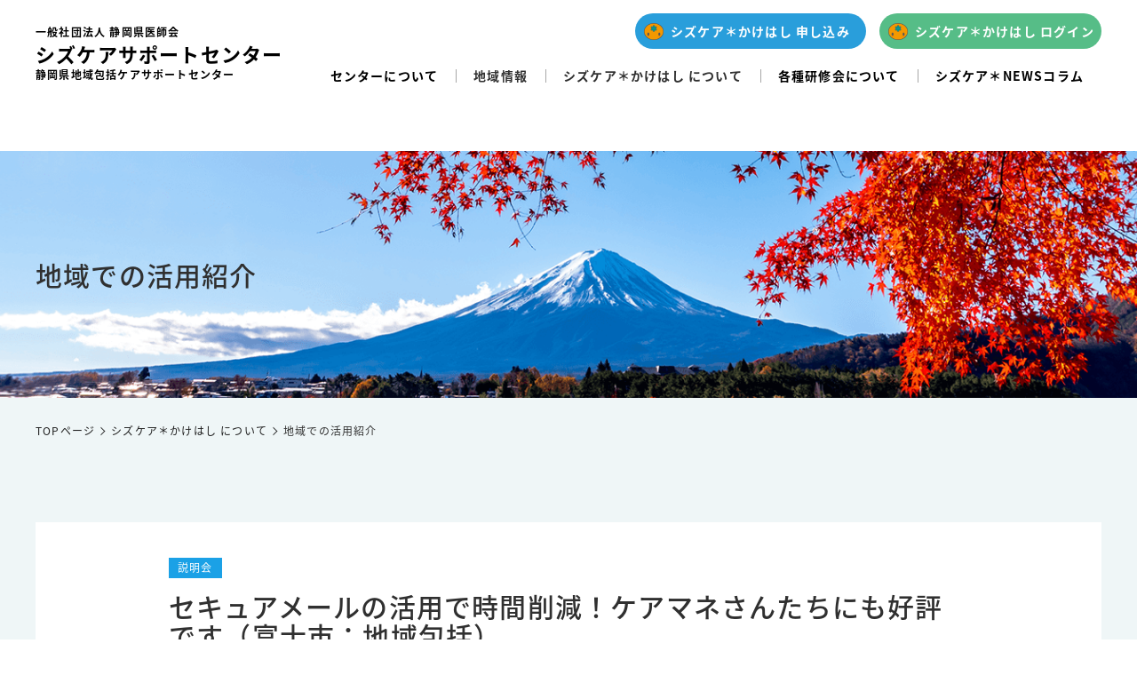

--- FILE ---
content_type: text/html; charset=UTF-8
request_url: https://ssc.shizuoka-med.or.jp/care/case/1634/
body_size: 23562
content:
<!DOCTYPE html>
<html lang="ja">
<head>
<!-- Global site tag (gtag.js) - Google Analytics -->
<script async src="https://www.googletagmanager.com/gtag/js?id=G-ZCG2FELXYZ"></script>
<script>
  window.dataLayer = window.dataLayer || [];
  function gtag(){dataLayer.push(arguments);}
  gtag('js', new Date());

  gtag('config', 'G-ZCG2FELXYZ');
</script>
<meta charset="UTF-8">
<script>
var ua = navigator.userAgent;
if((ua.indexOf('Android') > 0 && ua.indexOf('Mobile') == -1) || ua.indexOf('iPad') > 0 || ua.indexOf('Kindle') > 0 || ua.indexOf('Silk') > 0 || navigator.platform === 'MacIntel' && navigator.maxTouchPoints > 1){
 document.write('<meta name="viewport" content="width=1200, user-scalable=yes" />');
} else {
 document.write('<meta name="viewport" content="width=device-width,user-scalable=yes" />');
}
</script>
<meta name="format-detection" content="telephone=no">
<meta property="og:title" content="セキュアメールの活用で時間削減！ケアマネさんたちにも好評です（富士市：地域包括） | 地域での活用紹介 | シズケア＊かけはし 紹介 | 一般社団法人 静岡県医師会　シズケアサポートセンター" />
<meta property="og:type" content="article" />
<meta property="og:url" content="https://ssc.shizuoka-med.or.jp/care/case/1634/" />
<meta property="og:image" content="https://ssc.shizuoka-med.or.jp/wp_kanri/wp-content/themes/shizu-care/images/common/og_image.png" />
<meta property="og:description" content="シズケア＊かけはし の地域での活用紹介を掲載しています。一般社団法人 静岡県医師会　シズケアサポートセンター（静岡県地域包括ケアサポートセンター）公式Webサイトです。" />
<meta property="og:site_name" content="一般社団法人 静岡県医師会　シズケアサポートセンター" />
<meta name="Description" content="シズケア＊かけはし の地域での活用紹介を掲載しています。一般社団法人 静岡県医師会　シズケアサポートセンター（静岡県地域包括ケアサポートセンター）公式Webサイトです。">
<meta name="Keywords" content="シズケアサポートセンター,静岡県医師会,静岡県地域包括ケアサポートセンター">
<title>セキュアメールの活用で時間削減！ケアマネさんたちにも好評です（富士市：地域包括） | 地域での活用紹介 | シズケア＊かけはし 紹介 | 一般社団法人 静岡県医師会　シズケアサポートセンター</title>
<link rel="index" href="/">
<link href="https://ssc.shizuoka-med.or.jp/wp_kanri/wp-content/themes/shizu-care/common/css/common.css" rel="stylesheet" media="all">
<link href="https://ssc.shizuoka-med.or.jp/wp_kanri/wp-content/themes/shizu-care/common/css/print.css" rel="stylesheet" media="print">
<link href="https://ssc.shizuoka-med.or.jp/wp_kanri/wp-content/themes/shizu-care/common/css/case.css" rel="stylesheet" media="all">
<link href="https://ssc.shizuoka-med.or.jp/wp_kanri/wp-content/themes/shizu-care/common/css/post-content.css" rel="stylesheet" media="all">
<link rel='dns-prefetch' href='//s.w.org' />
		<script type="text/javascript">
			window._wpemojiSettings = {"baseUrl":"https:\/\/s.w.org\/images\/core\/emoji\/13.0.0\/72x72\/","ext":".png","svgUrl":"https:\/\/s.w.org\/images\/core\/emoji\/13.0.0\/svg\/","svgExt":".svg","source":{"concatemoji":"https:\/\/ssc.shizuoka-med.or.jp\/wp_kanri\/wp-includes\/js\/wp-emoji-release.min.js?ver=5.5.17"}};
			!function(e,a,t){var n,r,o,i=a.createElement("canvas"),p=i.getContext&&i.getContext("2d");function s(e,t){var a=String.fromCharCode;p.clearRect(0,0,i.width,i.height),p.fillText(a.apply(this,e),0,0);e=i.toDataURL();return p.clearRect(0,0,i.width,i.height),p.fillText(a.apply(this,t),0,0),e===i.toDataURL()}function c(e){var t=a.createElement("script");t.src=e,t.defer=t.type="text/javascript",a.getElementsByTagName("head")[0].appendChild(t)}for(o=Array("flag","emoji"),t.supports={everything:!0,everythingExceptFlag:!0},r=0;r<o.length;r++)t.supports[o[r]]=function(e){if(!p||!p.fillText)return!1;switch(p.textBaseline="top",p.font="600 32px Arial",e){case"flag":return s([127987,65039,8205,9895,65039],[127987,65039,8203,9895,65039])?!1:!s([55356,56826,55356,56819],[55356,56826,8203,55356,56819])&&!s([55356,57332,56128,56423,56128,56418,56128,56421,56128,56430,56128,56423,56128,56447],[55356,57332,8203,56128,56423,8203,56128,56418,8203,56128,56421,8203,56128,56430,8203,56128,56423,8203,56128,56447]);case"emoji":return!s([55357,56424,8205,55356,57212],[55357,56424,8203,55356,57212])}return!1}(o[r]),t.supports.everything=t.supports.everything&&t.supports[o[r]],"flag"!==o[r]&&(t.supports.everythingExceptFlag=t.supports.everythingExceptFlag&&t.supports[o[r]]);t.supports.everythingExceptFlag=t.supports.everythingExceptFlag&&!t.supports.flag,t.DOMReady=!1,t.readyCallback=function(){t.DOMReady=!0},t.supports.everything||(n=function(){t.readyCallback()},a.addEventListener?(a.addEventListener("DOMContentLoaded",n,!1),e.addEventListener("load",n,!1)):(e.attachEvent("onload",n),a.attachEvent("onreadystatechange",function(){"complete"===a.readyState&&t.readyCallback()})),(n=t.source||{}).concatemoji?c(n.concatemoji):n.wpemoji&&n.twemoji&&(c(n.twemoji),c(n.wpemoji)))}(window,document,window._wpemojiSettings);
		</script>
		<style type="text/css">
img.wp-smiley,
img.emoji {
	display: inline !important;
	border: none !important;
	box-shadow: none !important;
	height: 1em !important;
	width: 1em !important;
	margin: 0 .07em !important;
	vertical-align: -0.1em !important;
	background: none !important;
	padding: 0 !important;
}
</style>
	<link rel='stylesheet' id='wp-block-library-css'  href='https://ssc.shizuoka-med.or.jp/wp_kanri/wp-includes/css/dist/block-library/style.min.css?ver=5.5.17' type='text/css' media='all' />
<style id='wp-block-library-inline-css' type='text/css'>
.ft_questionnaire .fq-msg{margin-top:8px;padding:8px;border-radius:8px;font-size:14px}
                .ft_questionnaire .fq-msg.ok{color:#065f46;background:#ecfdf5;border:1px solid #a7f3d0}
                .ft_questionnaire .fq-msg.ng{color:#7f1d1d;background:#fef2f2;border:1px solid #fecaca}
                .ft_qa_thanks{margin-top:8px;padding:8px;border-radius:8px;background:#f3f4f6;color:#111827;display:inline-block;}
</style>
<link rel="https://api.w.org/" href="https://ssc.shizuoka-med.or.jp/wp-json/" /><link rel='prev' title='インストラクター養成とコア研修会（伊豆の国市）' href='https://ssc.shizuoka-med.or.jp/care/case/148/' />
<link rel='next' title='シズケア＊かけはし の活用で、薬剤管理ができるようになりました（函南町）' href='https://ssc.shizuoka-med.or.jp/care/case/3168/' />
<link rel="canonical" href="https://ssc.shizuoka-med.or.jp/care/case/1634/" />
<link rel='shortlink' href='https://ssc.shizuoka-med.or.jp/?p=1634' />
<link rel="alternate" type="application/json+oembed" href="https://ssc.shizuoka-med.or.jp/wp-json/oembed/1.0/embed?url=https%3A%2F%2Fssc.shizuoka-med.or.jp%2Fcare%2Fcase%2F1634%2F" />
<link rel="alternate" type="text/xml+oembed" href="https://ssc.shizuoka-med.or.jp/wp-json/oembed/1.0/embed?url=https%3A%2F%2Fssc.shizuoka-med.or.jp%2Fcare%2Fcase%2F1634%2F&#038;format=xml" />
</head>
<body id="care" class="case single">
<div id="wrapper">
  <header class="navigation" id="header">
    <div class="nav_container">
      <div class="flexbox sp_hd_inner">
        <div id="logo"><a href="/">
          <p class="organization">一般社団法人 静岡県医師会</p>
          
          <h1 class="comname">シズケアサポートセンター</h1>
          
          <p class="description">静岡県地域包括ケアサポートセンター</p>
          </a></div>
        <ul class="flexbox btn_wrap">
          <li class="mail"><a href="/care/contact/"><span class="txPc">シズケア＊かけはし  申し込み</span><span class="txSp">申し込み<br>方法</span></a></li>
          <li class="login"><a href="https://icarering.jp/shizuoka-pref/index.html " target="_blank"><span class="txPc">シズケア＊かけはし ログイン</span><span class="txSp">ログイン</span></a></li>
          <li class="nav_mobile"><span id="nav_toggle"><span></span></span></li>
        </ul>
      </div>
      <div id="gnavi">
        <ul class="nav_list">
          <li><a href="/about/">センターについて</a></li>
          <li id="navArea" class="dropdown"><span>地域情報</span> 
            <div class="nav_dropdown">
              <ul class="item_ttl_list">
                <li class="item_ttl"><a href="/area/">地域情報</a></li>
                <li><a href="/area/case/">地域の取組事例紹介</a></li>
                <li><a href="/area/data/">データ一覧</a></li>
                <li><a href="/area/list/">地域包括ケア担当職種・団体紹介一覧</a></li>
              </ul>
            </div>
          </li>
          <li id="navCare" class="dropdown"><span>シズケア＊かけはし について</span>
            <div class="nav_dropdown">
              <ul class="item_ttl_list">
                <li class="item_ttl"><a href="/care/">シズケア＊かけはし について</a></li>
                <li><a href="/care/intro/">シズケア＊かけはし 概要</a></li>
                <li><a href="/care/list/">登録施設一覧</a></li>
                <li><a href="/care/faq/">よくある質問</a></li>
                <li><a href="/care/use/">機能紹介・便利な使い方</a></li>
                <li><a href="/care/case/">地域での活用紹介一覧</a></li>
                <li><a href="/care/contact/">シズケア＊かけはし 申し込みについて</a></li>
              </ul>
            </div>
          </li>
          <li><a href="/seminar/">各種研修会について</a></li>
          <li><a href="/news/">シズケア＊NEWSコラム</a></li>
          <li class="pcNoDisplay"><a href="/sitemap/">サイトマップ</a></li>
          <li class="pcNoDisplay"><a href="https://icarering.jp/shizuoka-pref/index.html" target="_blank">シズケア＊かけはし ログイン</a></li>
        </ul>
      </div>
    </div>
  </header>


<section id="contents">
  <div id="visual">
    <div class="container">
      <h1>地域での活用紹介</h1>
    </div>
  </div>

  <ul id="topicspath" class="flexbox">
    <li><a href="/">TOPページ</a></li>
    <li><a href="/care/">シズケア＊かけはし について</a></li>
    <li>地域での活用紹介</li>
  </ul>
  <div id="sec01">
    <div class="container">
      <div class="bg_white">
      <dl class="flexbox meta">
          <dd>
            <ul class="cat flexbox">
              <li class="blue"><a href="/care/case/cat/explanation/">説明会</a></li>
            </ul>
          </dd>
        </dl>
        <p class="postttl">セキュアメールの活用で時間削減！ケアマネさんたちにも好評です（富士市：地域包括）</p>
        <div class="post-content clearfix">
          <p>介護保険のサービス計画書や利用票、主治医の意見書等の書類は、個人情報保護の観点からFAXやメールでは受け取れません。これまではケアマネさんたちが業務多忙の中、手運びとなっていましたが、セキュアメールの利用が可能となったことを受け、エリア内のケアマネさん達を対象にシズケア＊かけはしの操作練習会を開催いたしました。</p>
<p><img loading="lazy" class="wp-image-1635 alignleft" src="https://ssc.shizuoka-med.or.jp/wp_kanri/wp-content/uploads/3-325x380.png" alt="" width="52" height="60" srcset="https://ssc.shizuoka-med.or.jp/wp_kanri/wp-content/uploads/3-325x380.png 325w, https://ssc.shizuoka-med.or.jp/wp_kanri/wp-content/uploads/3.png 568w" sizes="(max-width: 52px) 100vw, 52px" /></p>
<p>セキュアメールの活用で書類を添付データとして送ることができるようになったことで、移動時間が削減できるようになり、居宅介護支援事業所のケアマネさんたちにも非常に好評です。</p>
<p>エリア内でも、まだシズケアに未加入の居宅介護支援事業所もあるため、今後すべての居宅介護支援事業所が加入していただけるように働きかけていきたいと考えています。</p>
<p>シズケア＊かけはしを利用してのオンライン会議も、セキュリティの面から信頼できるツールだと思いますので、エリア内の居宅介護支援事業所との会議で積極的に利用していきたいと思います。</p>
<p>富士南部包括は、市内8包括の中でもシズケア＊かけはしの活用が進んでいます。今後は他のエリアにも広げていき、富士市全体で有効活用ができるように、各種委員会などに参加した時には『こんなふうにシズケア＊かけはしを使うと安全で便利だよ！』と伝えていきたいです。</p>
<p>富士市富士南部地域包括支援センター　会田百合子</p>
        </div>
        <div class="btn_wrap">
                    <div class="flexbox navi_wrap bw">
                        <p class="prev"><a href="https://ssc.shizuoka-med.or.jp/care/case/148/">前の記事</a></p>
                                    <p class="next"><a href="https://ssc.shizuoka-med.or.jp/care/case/3168/">次の記事</a></p>
                      </div>
                    <p class="btn01"><a href="/care/case/">一覧に戻る</a></p>
        </div>
      </div>
    </div>
  </div>
      <div id="nav_wrap">
      <div class="container">
        <h2 class="secttl">シズケア＊かけはし について</h2>
        <ul class="flexbox localnavi bw">
          <li><a href="/care/intro/" class="flexbox">シズケア＊かけはし 概要</a></li>
          <li><a href="/care/list/" class="flexbox">登録施設一覧</a></li>
          <li><a href="/care/faq/" class="flexbox">よくある質問</a></li>
          <li><a href="/care/use/" class="flexbox">機能紹介</a></li>
          <li><a href="/care/case/" class="flexbox">地域での活用紹介</a></li>
          <li><a href="/care/contact/" class="flexbox">申し込みについて</a></li>
        </ul>
      </div>
    </div>
  </section>
  <div id="pagetop"><a href="#wrapper"></a></div>
  <footer id="footer">
    <div class="ft_sns_wrap">
      <div class="snsttl">このページを共有</div>
      <ul>
        <li><a href="#" class="copy-url" data-url="https://ssc.shizuoka-med.or.jp/care/case/1634/"><img src="https://ssc.shizuoka-med.or.jp/wp_kanri/wp-content/themes/shizu-care/images/common/icon_sns_copy.png" alt="copy"></a></li>
        <li><a href="https://www.facebook.com/share.php?u=https%3A%2F%2Fssc.shizuoka-med.or.jp%2Fcare%2Fcase%2F1634%2F" target="_blank" rel="nofollow noopener"><img src="https://ssc.shizuoka-med.or.jp/wp_kanri/wp-content/themes/shizu-care/images/common/icon_sns_fb.png" alt="Facebook"></a></li>
        <li><a href="https://social-plugins.line.me/lineit/share?url=https%3A%2F%2Fssc.shizuoka-med.or.jp%2Fcare%2Fcase%2F1634%2F" target="_blank" rel="nofollow noopener"><img src="https://ssc.shizuoka-med.or.jp/wp_kanri/wp-content/themes/shizu-care/images/common/icon_sns_line.png" alt="LINE"></a></li>
        <li><a href="https://x.com/share?url=https%3A%2F%2Fssc.shizuoka-med.or.jp%2Fcare%2Fcase%2F1634%2F&amp;text=%E3%82%BB%E3%82%AD%E3%83%A5%E3%82%A2%E3%83%A1%E3%83%BC%E3%83%AB%E3%81%AE%E6%B4%BB%E7%94%A8%E3%81%A7%E6%99%82%E9%96%93%E5%89%8A%E6%B8%9B%EF%BC%81%E3%82%B1%E3%82%A2%E3%83%9E%E3%83%8D%E3%81%95%E3%82%93%E3%81%9F%E3%81%A1%E3%81%AB%E3%82%82%E5%A5%BD%E8%A9%95%E3%81%A7%E3%81%99%EF%BC%88%E5%AF%8C%E5%A3%AB%E5%B8%82%EF%BC%9A%E5%9C%B0%E5%9F%9F%E5%8C%85%E6%8B%AC%EF%BC%89+%7C+%E5%9C%B0%E5%9F%9F%E3%81%A7%E3%81%AE%E6%B4%BB%E7%94%A8%E7%B4%B9%E4%BB%8B+%7C+%E3%82%B7%E3%82%BA%E3%82%B1%E3%82%A2%EF%BC%8A%E3%81%8B%E3%81%91%E3%81%AF%E3%81%97+%E7%B4%B9%E4%BB%8B+%7C+%E4%B8%80%E8%88%AC%E7%A4%BE%E5%9B%A3%E6%B3%95%E4%BA%BA+%E9%9D%99%E5%B2%A1%E7%9C%8C%E5%8C%BB%E5%B8%AB%E4%BC%9A%E3%80%80%E3%82%B7%E3%82%BA%E3%82%B1%E3%82%A2%E3%82%B5%E3%83%9D%E3%83%BC%E3%83%88%E3%82%BB%E3%83%B3%E3%82%BF%E3%83%BC" target="_blank" rel="nofollow noopener"><img src="https://ssc.shizuoka-med.or.jp/wp_kanri/wp-content/themes/shizu-care/images/common/icon_sns_x.png" alt="X"></a></li>
      </ul>
    </div>
    <div class="ft_contact">
      <div class="container">
        <h2 class="secttl">CONTACT</h2>
        <p class="txt">お問い合わせ</p>
        <p class="btn01"><a href="/contact/">お問い合わせはこちら</a></p>
      </div>
    </div>
<!--
-->
    <div class="ft_questionnaire">
      <table>
        <tbody>
          <tr>
            <th>
              アンケート</th>
            <td>
              <div class="ft_qa_box">
                <div class="ft_qa_ttl">このページの情報は役に立ちましたか？</div>
                <form>
                  <ul>
                    <li>
                      <input type="radio" name="ft_fq" id="vote1" value="1">
                      <label for="vote1">１：役に立った</label>
                    </li>
                    <li>
                      <input type="radio" name="ft_fq" id="vote2" value="2">
                      <label for="vote2">２：ふつう</label>
                    </li>
                    <li>
                      <input type="radio" name="ft_fq" id="vote3" value="3">
                      <label for="vote3">３：役に立たなかった</label>
                    </li>
                  </ul>
                  <div class="ft_qa_submit">
                    <input type="button" name="vote" value="送 信">
                  </div>
                </form>
                </div>
              </td>
          </tr>
        </tbody>
      </table>
    </div>
    <div class="container">
      <div class="ft_logo"><a href="/">
        <p class="organization">一般社団法人 静岡県医師会</p>
        <p class="comname">シズケアサポートセンター</p>
        <p class="description">静岡県地域包括ケアサポートセンター</p>
        </a>
      </div>
      <p class="ft_addtxt">〒420-0839　静岡県静岡市葵区鷹匠3丁目6-3 静岡県医師会館4階<br>TEL／054-246-8060・054-246-6151(代)　FAX／054-246-8140</p>
      <p class="ft_notetxt">
        <a href="/wp_kanri/wp-content/themes/shizu-care/images/privacy.pdf" target="_blank">個人情報保護方針</a>
      </p>
      <p class="ft_notetxt">
        このページに掲載されている文章・写真を無断での転載、加工はお断りしております。
      </p>
      <ul class="flexbox ft_sitemap">
        <li><a href="/">Home</a></li>
        <li><a href="/about/">センターについて</a></li>
        <li><a href="/area/">地域情報</a></li>
        <li><a href="/care/">シズケア＊かけはし について</a></li>
        <li><a href="/seminar/">各種研修会について</a></li>
        <li><a href="/news/">シズケア＊NEWSコラム</a></li>
        <li><a href="/sitemap/">サイトマップ</a></li>
      </ul>
    </div>
    <div class="copyright_wrap">
      <div class="container">
        <p class="copyright">Copyright (c) シズケアサポートセンター All Rights Reserved.</p>
      </div>
    </div>
  </footer>
  <script src="https://ssc.shizuoka-med.or.jp/wp_kanri/wp-content/themes/shizu-care/common/js/jquery.js"></script> 
  <script src="https://ssc.shizuoka-med.or.jp/wp_kanri/wp-content/themes/shizu-care/common/js/common.js"></script> 
  </div>
<script type='text/javascript' id='footer-questionnaire-js-js-extra'>
/* <![CDATA[ */
var FQ = {"ajaxUrl":"https:\/\/ssc.shizuoka-med.or.jp\/wp_kanri\/wp-admin\/admin-ajax.php","nonce":"5394879760","action":"fq_submit","pageId":"1634","pageUrl":"https:\/\/ssc.shizuoka-med.or.jp\/care\/case\/1634\/","pageTitle":"\u30bb\u30ad\u30e5\u30a2\u30e1\u30fc\u30eb\u306e\u6d3b\u7528\u3067\u6642\u9593\u524a\u6e1b\uff01\u30b1\u30a2\u30de\u30cd\u3055\u3093\u305f\u3061\u306b\u3082\u597d\u8a55\u3067\u3059\uff08\u5bcc\u58eb\u5e02\uff1a\u5730\u57df\u5305\u62ec\uff09 \u2013 \u9759\u5ca1\u770c\u533b\u5e2b\u4f1a\u30b7\u30ba\u30b1\u30a2\u30b5\u30dd\u30fc\u30c8\u30bb\u30f3\u30bf\u30fc","msg_ok":"\u3054\u56de\u7b54\u3042\u308a\u304c\u3068\u3046\u3054\u3056\u3044\u307e\u3057\u305f\uff01","msg_ng":"\u9001\u4fe1\u306b\u5931\u6557\u3057\u307e\u3057\u305f\u3002\u6642\u9593\u3092\u304a\u3044\u3066\u304a\u8a66\u3057\u304f\u3060\u3055\u3044\u3002","msg_req":"\u3044\u305a\u308c\u304b\u3092\u9078\u629e\u3057\u3066\u304f\u3060\u3055\u3044\u3002"};
/* ]]> */
</script>
<script type='text/javascript' src='https://ssc.shizuoka-med.or.jp/wp_kanri/wp-content/plugins/footer-questionnaire/footer-questionnaire.js?ver=1.3.6' id='footer-questionnaire-js-js'></script>
<script type='text/javascript' id='footer-questionnaire-js-js-after'>
(function(){
  function bind(container){
    var form = container.querySelector('form.ftq-form') || container.querySelector('form');
    if(!form) return;
    var btn  = form.querySelector('.ftq-submit') || form.querySelector('input[name="vote"]');
    var msg  = form.querySelector('.fq-msg');

    function setMsg(text, ok){
      if(!msg) return;
      msg.textContent = text || '';
      msg.className = 'fq-msg ' + (ok ? 'ok' : 'ng');
    }

    if(!btn || btn._fqBound) return;
    btn._fqBound = true;

    btn.addEventListener('click', function(e){
      e.preventDefault();
      var checked = form.querySelector('input[name="ft_fq"]:checked');
      if(!checked){ setMsg(FQ.msg_req, false); return; }
      btn.disabled = true;

      var fd = new FormData();
      fd.append('action', FQ.action);
      fd.append('ft_fq', checked.value);
      fd.append('pageId', FQ.pageId);
      fd.append('pageUrl', FQ.pageUrl);
      fd.append('pageTitle', FQ.pageTitle);

      var h = form.querySelector('input[name="footer_questionnaire_nonce"]');
      fd.append('footer_questionnaire_nonce', h ? h.value : FQ.nonce);

      fetch(FQ.ajaxUrl, { method:'POST', credentials:'same-origin', body: fd })
      .then(function(r){ return r.json(); })
      .then(function(res){
        if(res && res.success){
          setMsg((res.data && res.data.message) || FQ.msg_ok, true);
          form.querySelectorAll('input,button,textarea,select').forEach(function(el){ el.disabled = true; });
          var submitWrap = form.querySelector('.ft_qa_submit');
          if(submitWrap){ submitWrap.outerHTML = '<div class="ft_qa_thanks">回答済みです。</div>'; }
        } else {
          setMsg((res && res.data && res.data.message) || FQ.msg_ng, false);
          btn.disabled = false;
        }
      })
      .catch(function(){
        setMsg(FQ.msg_ng, false);
        btn.disabled = false;
      });
    });
  }

  document.querySelectorAll('.ft_questionnaire').forEach(bind);

  var mo = new MutationObserver(function(list){
    list.forEach(function(m){
      (m.addedNodes || []).forEach(function(n){
        if(n.nodeType === 1){
          if(n.matches && n.matches('.ft_questionnaire')) bind(n);
          if(n.querySelectorAll) n.querySelectorAll('.ft_questionnaire').forEach(bind);
        }
      });
    });
  });
  mo.observe(document.documentElement, { childList:true, subtree:true });
})();
</script>
<script type='text/javascript' src='https://ssc.shizuoka-med.or.jp/wp_kanri/wp-includes/js/wp-embed.min.js?ver=5.5.17' id='wp-embed-js'></script>
</body>
</html>


--- FILE ---
content_type: text/html; charset=UTF-8
request_url: https://ssc.shizuoka-med.or.jp/wp_kanri/wp-content/plugins/footer-questionnaire/footer-questionnaire.js?ver=1.3.6
body_size: 26023
content:
<!DOCTYPE html>
<html lang="ja">
<head>
<!-- Global site tag (gtag.js) - Google Analytics -->
<script async src="https://www.googletagmanager.com/gtag/js?id=G-ZCG2FELXYZ"></script>
<script>
  window.dataLayer = window.dataLayer || [];
  function gtag(){dataLayer.push(arguments);}
  gtag('js', new Date());

  gtag('config', 'G-ZCG2FELXYZ');
</script>
<meta charset="UTF-8">
<script>
var ua = navigator.userAgent;
if((ua.indexOf('Android') > 0 && ua.indexOf('Mobile') == -1) || ua.indexOf('iPad') > 0 || ua.indexOf('Kindle') > 0 || ua.indexOf('Silk') > 0 || navigator.platform === 'MacIntel' && navigator.maxTouchPoints > 1){
 document.write('<meta name="viewport" content="width=1200, user-scalable=yes" />');
} else {
 document.write('<meta name="viewport" content="width=device-width,user-scalable=yes" />');
}
</script>
<meta name="format-detection" content="telephone=no">
<meta property="og:title" content="TOPページ | 一般社団法人 静岡県医師会　シズケアサポートセンター" />
<meta property="og:type" content="website" />
<meta property="og:url" content="https://ssc.shizuoka-med.or.jp/" />
<meta property="og:image" content="https://ssc.shizuoka-med.or.jp/wp_kanri/wp-content/themes/shizu-care/images/common/og_image.png" />
<meta property="og:description" content="一般社団法人 静岡県医師会　シズケアサポートセンター（静岡県地域包括ケアサポートセンター）公式Webサイトです。" />
<meta property="og:site_name" content="一般社団法人 静岡県医師会　シズケアサポートセンター" />
<meta name="Description" content="一般社団法人 静岡県医師会　シズケアサポートセンター（静岡県地域包括ケアサポートセンター）公式Webサイトです。">
<meta name="Keywords" content="シズケアサポートセンター.静岡県医師会,静岡県地域包括ケアサポートセンター">
<title>TOPページ | 一般社団法人 静岡県医師会　シズケアサポートセンター</title>
<link rel="index" href="/">
<link href="https://ssc.shizuoka-med.or.jp/wp_kanri/wp-content/themes/shizu-care/common/css/common.css" rel="stylesheet" media="all">
<link href="https://ssc.shizuoka-med.or.jp/wp_kanri/wp-content/themes/shizu-care/common/css/print.css" rel="stylesheet" media="print">
<link href="https://ssc.shizuoka-med.or.jp/wp_kanri/wp-content/themes/shizu-care/common/css/top.css" rel="stylesheet" media="all">
<link rel='dns-prefetch' href='//s.w.org' />
		<script type="text/javascript">
			window._wpemojiSettings = {"baseUrl":"https:\/\/s.w.org\/images\/core\/emoji\/13.0.0\/72x72\/","ext":".png","svgUrl":"https:\/\/s.w.org\/images\/core\/emoji\/13.0.0\/svg\/","svgExt":".svg","source":{"concatemoji":"https:\/\/ssc.shizuoka-med.or.jp\/wp_kanri\/wp-includes\/js\/wp-emoji-release.min.js?ver=5.5.17"}};
			!function(e,a,t){var n,r,o,i=a.createElement("canvas"),p=i.getContext&&i.getContext("2d");function s(e,t){var a=String.fromCharCode;p.clearRect(0,0,i.width,i.height),p.fillText(a.apply(this,e),0,0);e=i.toDataURL();return p.clearRect(0,0,i.width,i.height),p.fillText(a.apply(this,t),0,0),e===i.toDataURL()}function c(e){var t=a.createElement("script");t.src=e,t.defer=t.type="text/javascript",a.getElementsByTagName("head")[0].appendChild(t)}for(o=Array("flag","emoji"),t.supports={everything:!0,everythingExceptFlag:!0},r=0;r<o.length;r++)t.supports[o[r]]=function(e){if(!p||!p.fillText)return!1;switch(p.textBaseline="top",p.font="600 32px Arial",e){case"flag":return s([127987,65039,8205,9895,65039],[127987,65039,8203,9895,65039])?!1:!s([55356,56826,55356,56819],[55356,56826,8203,55356,56819])&&!s([55356,57332,56128,56423,56128,56418,56128,56421,56128,56430,56128,56423,56128,56447],[55356,57332,8203,56128,56423,8203,56128,56418,8203,56128,56421,8203,56128,56430,8203,56128,56423,8203,56128,56447]);case"emoji":return!s([55357,56424,8205,55356,57212],[55357,56424,8203,55356,57212])}return!1}(o[r]),t.supports.everything=t.supports.everything&&t.supports[o[r]],"flag"!==o[r]&&(t.supports.everythingExceptFlag=t.supports.everythingExceptFlag&&t.supports[o[r]]);t.supports.everythingExceptFlag=t.supports.everythingExceptFlag&&!t.supports.flag,t.DOMReady=!1,t.readyCallback=function(){t.DOMReady=!0},t.supports.everything||(n=function(){t.readyCallback()},a.addEventListener?(a.addEventListener("DOMContentLoaded",n,!1),e.addEventListener("load",n,!1)):(e.attachEvent("onload",n),a.attachEvent("onreadystatechange",function(){"complete"===a.readyState&&t.readyCallback()})),(n=t.source||{}).concatemoji?c(n.concatemoji):n.wpemoji&&n.twemoji&&(c(n.twemoji),c(n.wpemoji)))}(window,document,window._wpemojiSettings);
		</script>
		<style type="text/css">
img.wp-smiley,
img.emoji {
	display: inline !important;
	border: none !important;
	box-shadow: none !important;
	height: 1em !important;
	width: 1em !important;
	margin: 0 .07em !important;
	vertical-align: -0.1em !important;
	background: none !important;
	padding: 0 !important;
}
</style>
	<link rel='stylesheet' id='wp-block-library-css'  href='https://ssc.shizuoka-med.or.jp/wp_kanri/wp-includes/css/dist/block-library/style.min.css?ver=5.5.17' type='text/css' media='all' />
<style id='wp-block-library-inline-css' type='text/css'>
.ft_questionnaire .fq-msg{margin-top:8px;padding:8px;border-radius:8px;font-size:14px}
                .ft_questionnaire .fq-msg.ok{color:#065f46;background:#ecfdf5;border:1px solid #a7f3d0}
                .ft_questionnaire .fq-msg.ng{color:#7f1d1d;background:#fef2f2;border:1px solid #fecaca}
                .ft_qa_thanks{margin-top:8px;padding:8px;border-radius:8px;background:#f3f4f6;color:#111827;display:inline-block;}
</style>
<link rel="https://api.w.org/" href="https://ssc.shizuoka-med.or.jp/wp-json/" /></head>
<body id="top" class="">
<div id="wrapper">
  <header class="navigation" id="header">
    <div class="nav_container">
      <div class="flexbox sp_hd_inner">
        <div id="logo"><a href="/">
          <p class="organization">一般社団法人 静岡県医師会</p>
          
          <h1 class="comname">シズケアサポートセンター</h1>
          
          <p class="description">静岡県地域包括ケアサポートセンター</p>
          </a></div>
        <ul class="flexbox btn_wrap">
          <li class="mail"><a href="/care/contact/"><span class="txPc">シズケア＊かけはし  申し込み</span><span class="txSp">申し込み<br>方法</span></a></li>
          <li class="login"><a href="https://icarering.jp/shizuoka-pref/index.html " target="_blank"><span class="txPc">シズケア＊かけはし ログイン</span><span class="txSp">ログイン</span></a></li>
          <li class="nav_mobile"><span id="nav_toggle"><span></span></span></li>
        </ul>
      </div>
      <div id="gnavi">
        <ul class="nav_list">
          <li><a href="/about/">センターについて</a></li>
          <li id="navArea" class="dropdown"><span>地域情報</span> 
            <div class="nav_dropdown">
              <ul class="item_ttl_list">
                <li class="item_ttl"><a href="/area/">地域情報</a></li>
                <li><a href="/area/case/">地域の取組事例紹介</a></li>
                <li><a href="/area/data/">データ一覧</a></li>
                <li><a href="/area/list/">地域包括ケア担当職種・団体紹介一覧</a></li>
              </ul>
            </div>
          </li>
          <li id="navCare" class="dropdown"><span>シズケア＊かけはし について</span>
            <div class="nav_dropdown">
              <ul class="item_ttl_list">
                <li class="item_ttl"><a href="/care/">シズケア＊かけはし について</a></li>
                <li><a href="/care/intro/">シズケア＊かけはし 概要</a></li>
                <li><a href="/care/list/">登録施設一覧</a></li>
                <li><a href="/care/faq/">よくある質問</a></li>
                <li><a href="/care/use/">機能紹介・便利な使い方</a></li>
                <li><a href="/care/case/">地域での活用紹介一覧</a></li>
                <li><a href="/care/contact/">シズケア＊かけはし 申し込みについて</a></li>
              </ul>
            </div>
          </li>
          <li><a href="/seminar/">各種研修会について</a></li>
          <li><a href="/news/">シズケア＊NEWSコラム</a></li>
          <li class="pcNoDisplay"><a href="/sitemap/">サイトマップ</a></li>
          <li class="pcNoDisplay"><a href="https://icarering.jp/shizuoka-pref/index.html" target="_blank">シズケア＊かけはし ログイン</a></li>
        </ul>
      </div>
    </div>
  </header>


<section id="contents">
  <section id="hom_visual">
    <div class="container">
      <h2 class="secttl">いつまでも「あなた」らしく<br class="pcNoDisplay">
        暮らせるために</h2>
      <h3 class="ttl">一人ひとりの思いを<br class="pcNoDisplay">
        みんなで支え合うまちづくり</h3>
      <!-- <div class="lead">
        <p>静岡県と連携のもと、県内各地における住民の思いに寄り添ったまちづくりを応援するとともに、<br class="spNoDisplay">
          頑張る地域をつないで『オール静岡』で地域包括ケアを推進します。</p>
      </div>
    -->
    </div>
  </section>

      <section id="hom_about">
      <div id="bannerSpShizumin">
        <a href="./acp/"><img src="images/index/banner_shizumin.png" alt="シズケア＊ささえあい連携シート（愛称：シズみんシート）"></a>
      </div>
      <div class="col_wrap flexbox bw">
        <div class="txt_col">
          <div class="box">
            <div class="inner">
              <h2 class="secttl">更新情報</h2>
              <div class="txtbox">
                <ul class="info_list">
                <!--
area_case-->
        <li>
          <dl class="flexbox meta">
            <dt>2026.01.29</dt>
            <dd>
              <ul class="cat flexbox">
                <li class="green"><a href="https://ssc.shizuoka-med.or.jp/area/case/">更新情報</a></li>
              </ul>
            </dd>
          </dl>
          <p class="ttl"><a href="https://ssc.shizuoka-med.or.jp/area/case/">「地域の取組事例紹介」が更新されました。<br>
            </a></p>
        </li>
<!--
seminar-->
        <li>
          <dl class="flexbox meta">
            <dt>2026.01.29</dt>
            <dd>
              <ul class="cat flexbox">
                <li class="green"><a href="https://ssc.shizuoka-med.or.jp/seminar/">更新情報</a></li>
              </ul>
            </dd>
          </dl>
          <p class="ttl"><a href="https://ssc.shizuoka-med.or.jp/seminar/">「各種研修会の案内」が更新されました。<br>
            </a></p>
        </li>
<!--
area_case-->
<!--
care_list-->
        <li>
          <dl class="flexbox meta">
            <dt>2026.01.21</dt>
            <dd>
              <ul class="cat flexbox">
                <li class="green"><a href="https://ssc.shizuoka-med.or.jp/care/list/">更新情報</a></li>
              </ul>
            </dd>
          </dl>
          <p class="ttl"><a href="https://ssc.shizuoka-med.or.jp/care/list/">「登録施設一覧」が更新されました。<br>
            </a></p>
        </li>
<!--
care_list-->
<!--
care_list-->
<!--
care_list-->
<!--
area_case-->
<!--
seminar-->
<!--
area_case-->
<!--
area_case-->
<!--
area_case-->
<!--
seminar-->
<!--
seminar-->
<!--
area_case-->
<!--
care_list-->
<!--
care_list-->
<!--
care_list-->
<!--
care_list-->
<!--
care_list-->
<!--
area_case-->
<!--
page-->
<!--
seminar-->
<!--
seminar-->
<!--
seminar-->
<!--
seminar-->
<!--
care_list-->
<!--
care_list-->
<!--
care_list-->
<!--
care_list-->
<!--
care_list-->
<!--
care_list-->
<!--
care_list-->
<!--
care_list-->
<!--
care_list-->
<!--
care_list-->
<!--
care_list-->
<!--
care_list-->
<!--
care_list-->
<!--
care_list-->
<!--
care_list-->
<!--
care_list-->
<!--
care_list-->
<!--
care_list-->
<!--
seminar-->
<!--
seminar-->
<!--
seminar-->
<!--
area_case-->
<!--
seminar-->
<!--
seminar-->
<!--
area_data-->
<!--
area_data-->
<!--
care_list-->
<!--
care_list-->
<!--
care_list-->
<!--
care_list-->
<!--
care_list-->
<!--
care_list-->
<!--
care_list-->
<!--
care_list-->
<!--
care_list-->
<!--
care_list-->
<!--
care_list-->
<!--
care_list-->
<!--
care_list-->
<!--
care_list-->
<!--
area_case-->
<!--
area_case-->
<!--
seminar-->
<!--
care_list-->
<!--
care_list-->
<!--
care_list-->
<!--
care_list-->
<!--
care_list-->
<!--
care_list-->
<!--
care_list-->
<!--
care_list-->
<!--
care_list-->
<!--
care_list-->
<!--
care_list-->
<!--
care_list-->
<!--
care_list-->
<!--
care_list-->
<!--
care_list-->
<!--
care_list-->
<!--
care_list-->
<!--
care_list-->
<!--
care_list-->
<!--
care_list-->
<!--
care_list-->
<!--
care_list-->
<!--
care_list-->
<!--
care_list-->
<!--
care_list-->
<!--
care_list-->
<!--
care_list-->
<!--
care_list-->
<!--
care_list-->
<!--
care_list-->
<!--
care_list-->
                </ul>
              </div>
            </div>
          </div>
        </div>
        <div class="topBoxRight">
          <div id="bannerPcShizumin">
            <a href="./acp/"><img src="images/index/banner_shizumin.png" alt="シズケア＊ささえあい連携シート（愛称：シズみんシート）"></a>
          </div>
          <div class="pic_col">
            <p class="catch">Shizu Care<br>
              Support<br>
              Center</p>
          </div>
        </div>
      </div>
    </section>
    <section id="hom_info">
      <div class="container">
        <h2 class="secttl">シズケアサポートセンターとは？</h2>
        <div class="txtbox">
          シズケアサポートセンター（静岡県地域包括ケアサポートセンター）は、静岡県医師会が設置する本県の地域包括ケアの推進拠点です。<br><br>
         静岡県や関係諸機関との連携のもと、その人らしく暮らすことのできる地域社会の実現に向けて頑張る、県内各地の取組を応援します。
        </div>
        <p class="btn01"><a href="/about/">センター概要</a></p>
      </div>
    </section>
  <section id="hom_news">
    <div class="container">
      <h2 class="secttl">地域の取組事例紹介</h2>
      <div class="objectF">
      <ul class="news_list flexbox">
        <li>
          <p class="pic"><a href="https://ssc.shizuoka-med.or.jp/area/case/4928/"><img src="https://ssc.shizuoka-med.or.jp/wp_kanri/wp-content/uploads/a4b0e7fa84626f31239776a56bd861f6-1.jpg" alt=""> </a></p>
          <dl class="flexbox meta">
            <dt>2026.01.29</dt>
            <dd>
              <ul class="cat flexbox">
                <li class="blue"><a href="/area/case/cat/training/">人材育成</a></li>
              </ul>
            </dd>
          </dl>
          <p class="ttl"><a href="https://ssc.shizuoka-med.or.jp/area/case/4928/">令和７年度「あつまれ！在宅医療・介護連携コーディネーター座談会」企画会の様子をご紹介</a></p>
        </li>
        <li>
          <p class="pic"><a href="https://ssc.shizuoka-med.or.jp/area/case/4918/"><img src="https://ssc.shizuoka-med.or.jp/wp_kanri/wp-content/uploads/IMG_3535-1-scaled.jpg" alt=""> </a></p>
          <dl class="flexbox meta">
            <dt>2026.01.29</dt>
            <dd>
              <ul class="cat flexbox">
                <li class="blue"><a href="/area/case/cat/training/">人材育成</a></li>
              </ul>
            </dd>
          </dl>
          <p class="ttl"><a href="https://ssc.shizuoka-med.or.jp/area/case/4918/">令和7年度「在宅医療スタート研修（入門編）」第3期修了生が誕生しました！</a></p>
        </li>
        <li>
          <p class="pic"><a href="https://ssc.shizuoka-med.or.jp/area/case/4906/"><img src="https://ssc.shizuoka-med.or.jp/wp_kanri/wp-content/uploads/29d3bc99193cb0b837fb8cc53f050ae5-1.jpg" alt=""> </a></p>
          <dl class="flexbox meta">
            <dt>2026.01.15</dt>
            <dd>
              <ul class="cat flexbox">
                <li class="yellow"><a href="/area/case/cat/residents/">住民啓発</a></li>
              </ul>
            </dd>
          </dl>
          <p class="ttl"><a href="https://ssc.shizuoka-med.or.jp/area/case/4906/">「やってご！やらざぁ！やらまいか！静岡弁ＡＣＰかるた」を大学生が体験！</a></p>
        </li>
      </ul>
      </div>
      <p class="btn01"><a href="/area/case/">一覧を見る</a></p>
    </div>
  </section>

  <section id="hom_contents">
    <div class="container">
      <h2 class="secttl">サイトコンテンツ</h2>
      <ul class="list flexbox">
        <li class="no1"><a href="/area/case/ " class="flexbox">地域の取組事例紹介</a></li>
        <li class="no2"><a href="/care/" class="flexbox">シズケア＊かけはし について</a></li>
        <li class="no3"><a href="/seminar/" class="flexbox">各種研修会の案内</a></li>
      </ul>
    </div>
  </section>
  <section id="hom_site">
    <div class="container">
      <h2 class="secttl">関連サイト</h2>
      <ul class="flexbox banner_list bw">
        <li class="no1"><a href="http://www.shizuoka.med.or.jp/" target="_blank" class="flexbox"><img src="images/common/logo_01.svg" alt=""/></a></li>
        <li class="no2"><a href="https://www.med.or.jp/" target="_blank" class="flexbox"><img src="images/common/logo_02.svg" alt=""/></a></li>
      </ul>
    </div>
  </section>
</section>
<div id="pagetop"><a href="#wrapper"></a></div>
  <footer id="footer">
    <div class="ft_sns_wrap">
      <div class="snsttl">このページを共有</div>
      <ul>
        <li><a href="#" class="copy-url" data-url="https://ssc.shizuoka-med.or.jp/"><img src="https://ssc.shizuoka-med.or.jp/wp_kanri/wp-content/themes/shizu-care/images/common/icon_sns_copy.png" alt="copy"></a></li>
        <li><a href="https://www.facebook.com/share.php?u=https%3A%2F%2Fssc.shizuoka-med.or.jp%2F" target="_blank" rel="nofollow noopener"><img src="https://ssc.shizuoka-med.or.jp/wp_kanri/wp-content/themes/shizu-care/images/common/icon_sns_fb.png" alt="Facebook"></a></li>
        <li><a href="https://social-plugins.line.me/lineit/share?url=https%3A%2F%2Fssc.shizuoka-med.or.jp%2F" target="_blank" rel="nofollow noopener"><img src="https://ssc.shizuoka-med.or.jp/wp_kanri/wp-content/themes/shizu-care/images/common/icon_sns_line.png" alt="LINE"></a></li>
        <li><a href="https://x.com/share?url=https%3A%2F%2Fssc.shizuoka-med.or.jp%2F&amp;text=TOP%E3%83%9A%E3%83%BC%E3%82%B8+%7C+%E4%B8%80%E8%88%AC%E7%A4%BE%E5%9B%A3%E6%B3%95%E4%BA%BA+%E9%9D%99%E5%B2%A1%E7%9C%8C%E5%8C%BB%E5%B8%AB%E4%BC%9A%E3%80%80%E3%82%B7%E3%82%BA%E3%82%B1%E3%82%A2%E3%82%B5%E3%83%9D%E3%83%BC%E3%83%88%E3%82%BB%E3%83%B3%E3%82%BF%E3%83%BC" target="_blank" rel="nofollow noopener"><img src="https://ssc.shizuoka-med.or.jp/wp_kanri/wp-content/themes/shizu-care/images/common/icon_sns_x.png" alt="X"></a></li>
      </ul>
    </div>
    <div class="ft_contact">
      <div class="container">
        <h2 class="secttl">CONTACT</h2>
        <p class="txt">お問い合わせ</p>
        <p class="btn01"><a href="/contact/">お問い合わせはこちら</a></p>
      </div>
    </div>
<!--
-->
    <div class="ft_questionnaire">
      <table>
        <tbody>
          <tr>
            <th>
              アンケート</th>
            <td>
              <div class="ft_qa_box">
                <div class="ft_qa_ttl">このページの情報は役に立ちましたか？</div>
                <form>
                  <ul>
                    <li>
                      <input type="radio" name="ft_fq" id="vote1" value="1">
                      <label for="vote1">１：役に立った</label>
                    </li>
                    <li>
                      <input type="radio" name="ft_fq" id="vote2" value="2">
                      <label for="vote2">２：ふつう</label>
                    </li>
                    <li>
                      <input type="radio" name="ft_fq" id="vote3" value="3">
                      <label for="vote3">３：役に立たなかった</label>
                    </li>
                  </ul>
                  <div class="ft_qa_submit">
                    <input type="button" name="vote" value="送 信">
                  </div>
                </form>
                </div>
              </td>
          </tr>
        </tbody>
      </table>
    </div>
    <div class="container">
      <div class="ft_logo"><a href="/">
        <p class="organization">一般社団法人 静岡県医師会</p>
        <p class="comname">シズケアサポートセンター</p>
        <p class="description">静岡県地域包括ケアサポートセンター</p>
        </a>
      </div>
      <p class="ft_addtxt">〒420-0839　静岡県静岡市葵区鷹匠3丁目6-3 静岡県医師会館4階<br>TEL／054-246-8060・054-246-6151(代)　FAX／054-246-8140</p>
      <p class="ft_notetxt">
        <a href="/wp_kanri/wp-content/themes/shizu-care/images/privacy.pdf" target="_blank">個人情報保護方針</a>
      </p>
      <p class="ft_notetxt">
        このページに掲載されている文章・写真を無断での転載、加工はお断りしております。
      </p>
      <ul class="flexbox ft_sitemap">
        <li><a href="/">Home</a></li>
        <li><a href="/about/">センターについて</a></li>
        <li><a href="/area/">地域情報</a></li>
        <li><a href="/care/">シズケア＊かけはし について</a></li>
        <li><a href="/seminar/">各種研修会について</a></li>
        <li><a href="/news/">シズケア＊NEWSコラム</a></li>
        <li><a href="/sitemap/">サイトマップ</a></li>
      </ul>
    </div>
    <div class="copyright_wrap">
      <div class="container">
        <p class="copyright">Copyright (c) シズケアサポートセンター All Rights Reserved.</p>
      </div>
    </div>
  </footer>
  <script src="https://ssc.shizuoka-med.or.jp/wp_kanri/wp-content/themes/shizu-care/common/js/jquery.js"></script> 
  <script src="https://ssc.shizuoka-med.or.jp/wp_kanri/wp-content/themes/shizu-care/common/js/common.js"></script> 
  </div>
<script type='text/javascript' id='footer-questionnaire-js-js-extra'>
/* <![CDATA[ */
var FQ = {"ajaxUrl":"https:\/\/ssc.shizuoka-med.or.jp\/wp_kanri\/wp-admin\/admin-ajax.php","nonce":"5394879760","action":"fq_submit","pageId":"0","pageUrl":"https:\/\/ssc.shizuoka-med.or.jp\/","pageTitle":"\u9759\u5ca1\u770c\u533b\u5e2b\u4f1a\u30b7\u30ba\u30b1\u30a2\u30b5\u30dd\u30fc\u30c8\u30bb\u30f3\u30bf\u30fc \u2013 Just another WordPress site","msg_ok":"\u3054\u56de\u7b54\u3042\u308a\u304c\u3068\u3046\u3054\u3056\u3044\u307e\u3057\u305f\uff01","msg_ng":"\u9001\u4fe1\u306b\u5931\u6557\u3057\u307e\u3057\u305f\u3002\u6642\u9593\u3092\u304a\u3044\u3066\u304a\u8a66\u3057\u304f\u3060\u3055\u3044\u3002","msg_req":"\u3044\u305a\u308c\u304b\u3092\u9078\u629e\u3057\u3066\u304f\u3060\u3055\u3044\u3002"};
/* ]]> */
</script>
<script type='text/javascript' src='https://ssc.shizuoka-med.or.jp/wp_kanri/wp-content/plugins/footer-questionnaire/footer-questionnaire.js?ver=1.3.6' id='footer-questionnaire-js-js'></script>
<script type='text/javascript' id='footer-questionnaire-js-js-after'>
(function(){
  function bind(container){
    var form = container.querySelector('form.ftq-form') || container.querySelector('form');
    if(!form) return;
    var btn  = form.querySelector('.ftq-submit') || form.querySelector('input[name="vote"]');
    var msg  = form.querySelector('.fq-msg');

    function setMsg(text, ok){
      if(!msg) return;
      msg.textContent = text || '';
      msg.className = 'fq-msg ' + (ok ? 'ok' : 'ng');
    }

    if(!btn || btn._fqBound) return;
    btn._fqBound = true;

    btn.addEventListener('click', function(e){
      e.preventDefault();
      var checked = form.querySelector('input[name="ft_fq"]:checked');
      if(!checked){ setMsg(FQ.msg_req, false); return; }
      btn.disabled = true;

      var fd = new FormData();
      fd.append('action', FQ.action);
      fd.append('ft_fq', checked.value);
      fd.append('pageId', FQ.pageId);
      fd.append('pageUrl', FQ.pageUrl);
      fd.append('pageTitle', FQ.pageTitle);

      var h = form.querySelector('input[name="footer_questionnaire_nonce"]');
      fd.append('footer_questionnaire_nonce', h ? h.value : FQ.nonce);

      fetch(FQ.ajaxUrl, { method:'POST', credentials:'same-origin', body: fd })
      .then(function(r){ return r.json(); })
      .then(function(res){
        if(res && res.success){
          setMsg((res.data && res.data.message) || FQ.msg_ok, true);
          form.querySelectorAll('input,button,textarea,select').forEach(function(el){ el.disabled = true; });
          var submitWrap = form.querySelector('.ft_qa_submit');
          if(submitWrap){ submitWrap.outerHTML = '<div class="ft_qa_thanks">回答済みです。</div>'; }
        } else {
          setMsg((res && res.data && res.data.message) || FQ.msg_ng, false);
          btn.disabled = false;
        }
      })
      .catch(function(){
        setMsg(FQ.msg_ng, false);
        btn.disabled = false;
      });
    });
  }

  document.querySelectorAll('.ft_questionnaire').forEach(bind);

  var mo = new MutationObserver(function(list){
    list.forEach(function(m){
      (m.addedNodes || []).forEach(function(n){
        if(n.nodeType === 1){
          if(n.matches && n.matches('.ft_questionnaire')) bind(n);
          if(n.querySelectorAll) n.querySelectorAll('.ft_questionnaire').forEach(bind);
        }
      });
    });
  });
  mo.observe(document.documentElement, { childList:true, subtree:true });
})();
</script>
<script type='text/javascript' src='https://ssc.shizuoka-med.or.jp/wp_kanri/wp-includes/js/wp-embed.min.js?ver=5.5.17' id='wp-embed-js'></script>
</body>
</html>


--- FILE ---
content_type: text/css
request_url: https://ssc.shizuoka-med.or.jp/wp_kanri/wp-content/themes/shizu-care/common/css/common.css
body_size: 315
content:
@charset "utf-8";
/*
###################################################################################################################################

common.css

###################################################################################################################################
*/
@import url("https://use.typekit.net/veh7bxj.css");
@import "reset.css";
@import "global.css";

--- FILE ---
content_type: text/css
request_url: https://ssc.shizuoka-med.or.jp/wp_kanri/wp-content/themes/shizu-care/common/css/case.css
body_size: 53757
content:
/*
###################################################################################################################################

#visual

###################################################################################################################################
*/
/*visual ------------------------------------------------------------------------------------*/
@media screen and (min-width:768px), print {
  /*visual pc ------------------------------------------------------------------------------------*/
  #visual {
    background-image: url(../../images/care/mv_care_01_pc.png);
  }
}
@media screen and (min-device-width: 768px) and (max-device-width: 1024px) {
  /*visual tab ------------------------------------------------------------------------------------*/
}
@media only screen and (max-width: 767px) {
  /*visual sp ------------------------------------------------------------------------------------*/
  #visual {
    background-image: url(../../images/care/mv_care_01_sp.png);
  }
}
/*
###################################################################################################################################

common

###################################################################################################################################
*/
.file_link {
  color: #303030;
  text-decoration: underline;
}
.file_link {
  text-decoration: underline;
  color: #303030;
  border: 1px solid #c1c1c1;
  position: relative;
  text-align: center;
  background-color: #FFFFFF;
}
.file_link:after {
  display: inline-block;
  content: "";
  background-position: center;
  background-size: cover;
  background-repeat: no-repeat;
}
.file_link.pdf:after {
  background-image: url(../../images/care/contact/icon_pdf.png);
}
.file_link.excel:after {
  background-image: url(../../images/care/contact/icon_excel.svg);
}
#nav_wrap .localnavi > li > a {
  text-decoration: none;
  color: #FFFFFF;
  font-weight: 500;
  justify-content: center;
  align-items: center;
}
#nav_wrap .localnavi > li {
  background-color: #299EDB;
}
@media screen and (min-width:768px), print {
  /*common pc ------------------------------------------------------------------------------------*/
  .file_link {
    padding: 10px 0;
    min-width: 320px;
    display: inline-block;
  }
  .file_link:after {
    width: 22px;
    height: 22px;
    margin: 0 0 -5px 5px;
  }
  .file_list {
    margin: 10px -1% 0;
  }
  .file_list > li {
    margin: 0 1% 0;
    flex-basis: 31.333%;
  }
  .file_list > li a {
    display: block;
    min-width: 0px;
  }
  #nav_wrap {
    margin: 60px 0 20px;
  }
  #nav_wrap .localnavi > li {
    border-radius: 37px;
    flex-basis: 31.9%;
    margin-bottom: 40px;
  }
  #nav_wrap .localnavi > li > a {
    padding: 20px 0;
    font-size: 2rem;
    line-height: 1.5;
  }
  .contactBtn > a {
    min-width: 300px;
  }
}
@media screen and (min-device-width: 768px) and (max-device-width: 1024px) {
  /*common tab ------------------------------------------------------------------------------------*/
}
@media only screen and (max-width: 767px) {
  /*common sp ------------------------------------------------------------------------------------*/
  .file_link {
    display: block;
    padding: 2.78vw 0;
    margin: 0 6vw;
  }
  .file_link:after {
    width: 4.17vw;
    height: 4.17vw;
    margin: 0 0 -0.8vw 1.39vw;
  }
  .file_list {
    display: block;
  }
  .file_list > li + li {
    margin-top: 2.78vw;
  }
  #nav_wrap {
    margin: 8.33vw 0 4.16vw;
  }
  #nav_wrap .localnavi > li {
    border-radius: 6.94vw;
    flex-basis: 41.67vw;
    margin-bottom: 4.17vw;
  }
  #nav_wrap .localnavi > li > a {
    line-height: 1.45;
    padding: 0 4.17vw;
    min-height: 13.89vw;
    text-align: center;
    letter-spacing: 0.03em;
  }
}
/*
###################################################################################################################################

body.care

###################################################################################################################################
*/
body.care .list .ttl {
  font-weight: 500;
}
@media (min-width:768px), print {
  /*body.care pc ------------------------------------------------------------------------------------*/
  body.care .list > li {
    flex-basis: 31.6%;
    margin-bottom: 70px;
  }
  body.care .list .ttl {
    font-size: 2rem;
    margin: 15px 0 10px;
    text-align: center;
  }
  body.care .list .txt {
    margin-bottom: 40px;
  }
  body.care .list .btn01 > a {
    padding: 8px 0;
  }
}
@media screen and (min-device-width: 768px) and (max-device-width: 1024px) {
  /*body.care tab ------------------------------------------------------------------------------------*/
}
@media (max-width: 767px) {
  /*body.care sp ------------------------------------------------------------------------------------*/
  body.care #sec01 {
    margin: 8.33vw 0;
  }
  body.care .list > li {
    margin-bottom: 8.33vw;
  }
  body.care .list > li:last-child {
    margin-bottom: 0;
  }
  body.care .list .ttl {
    margin: 4.17vw 0;
    font-size: 4.17vw;
  }
  body.care .list .txt {
    margin-bottom: 4.17vw;
  }
}
/*
###################################################################################################################################

body.appli

###################################################################################################################################
*/
/*
###################################################################################################################################

step_list

###################################################################################################################################
*/
/*step_list ------------------------------------------------------------------------------------*/
#form .step_list_dot {
  position: relative;
  z-index: 0;
}
#form .step_list {
  justify-content: space-between;
}
#form .step_list > li {
  text-align: center;
}
#form .step_list .circle_icon_list {
  background-color: #b9b9b9;
  display: flex;
  border-radius: 100px;
  color: #FFFFFF;
  align-items: center;
  justify-content: center;
  text-align: center;
  margin: 0 auto 10px;
  flex-direction: column;
}
#form .step_list > li.active .circle_icon_list {
  background-color: #299edb;
}
#form .step_list .circle_icon_list > dt, #form .step_list .circle_icon_list > dd {
  font-weight: 400;
}
#form .step_list .circle_icon_list > dt {
  line-height: 1.1;
  letter-spacing: 0.08em;
}
#form .step_list .circle_icon_list > dd {
  line-height: 1;
  font-weight: 500;
}
#form .step_list .step_list_txt {
  letter-spacing: 0;
}
#form .step_list li.active .step_list_txt {
  color: #299EDB;
}
#form .step_list_dot:before {
  width: 100%;
  height: 3px;
  content: "";
  display: block;
  background: repeating-linear-gradient(-90deg, #b9b9b9, #b9b9b9 3px, #FFFFFF 2px, #FFFFFF 10px);
  position: absolute;
  top: 50%;
  left: 0px;
  margin: -1em auto auto;
  right: 0px;
  z-index: -1;
}
@media screen and (min-width:768px), print {
  /*step_list pc ------------------------------------------------------------------------------------*/
  #form {
    padding-bottom: 70px;
  }
  #form .container {
    max-width: 1000px;
  }
  #form .lead {
    margin-bottom: 40px;
  }
  #form .lead .ttl {
    font-weight: 700;
  }
  #form .form_txt {
    margin-bottom: 60px;
  }
  #form .step_list_dot {
    margin: 0 auto 45px;
    max-width: 490px;
  }
  #form .step_list .circle_icon_list {
    width: 96px;
    height: 96px;
  }
  #form .step_list .circle_icon_list > dt {
    margin: 5px 0;
  }
  #form .step_list .circle_icon_list > dd {
    font-size: 2.5rem;
  }
}
@media only screen and (max-width: 767px) {
  /*step_list sp ------------------------------------------------------------------------------------*/
  #form .step_list_dot {
    margin: 8.33vw auto 10.42vw;
  }
  #form .step_list .circle_icon_list {
    width: 16.3vw;
    height: 16.3vw;
    margin: 0 auto 1.39vw;
  }
  #form .step_list .circle_icon_list > dt {
    font-size: 3vw;
    margin: 1.3vw 0;
  }
  #form .step_list .circle_icon_list > dd {
    font-size: 4.86vw;
  }
}
/*
###################################################################################################################################

#form

###################################################################################################################################
*/
/*form ------------------------------------------------------------------------------------*/
#form .form_tbl {
  width: 100%;
  border-collapse: collapse;
  border-top: 1px solid #999999;
}
#form .form_tbl .prefectures_list select {
  border: 1px solid #D1D1D1;
  font-weight: 400;
}
#form .form_tbl .select_wrap .prefectures_list {
  display: inline-block;
  margin: 0 15px 15px 0;
  width: 30%;
}
#form .form_tbl .select_wrap .prefectures_list:nth-child(3n) {
  margin: 0 0 15px;
}
#form .form_tbl .select_wrap .prefectures_list select {
  width: 100%;
}
#form .form_tbl input[type="text"] {
  border: 1px solid #D1D1D1;
  background-color: #EFEFEF;
  font-weight: 400;
  font-family: source-han-sans-japanese, sans-serif;
}
#form .form_tbl input[type="radio"] {
  -webkit-appearance: radio;
  -moz-appearance: radio;
  appearance: radio;
  position: absolute;
  margin: auto 0;
  left: 0px;
}
#form .form_tbl th {
  text-align: left;
  font-weight: 400;
}
#form .form_tbl .note_txt.red {
  color: #F80606;
}
#form .form_tbl .file_area input {
  display: none;
}
#form .form_tbl .file_area .file_btn {
  background: #efefee;
  border: 1px solid #a1a1a1;
  display: inline-block;
  text-align: center;
  border-radius: 2px;
  letter-spacing: 0;
  line-height: 1.4;
}
#form .form_tbl .file_area .file_btn:hover {
  -webkit-transition: .3s ease-in-out;
  transition: .3s ease-in-out;
  opacity: .6
}
#form .form_tbl .ttl {
  font-weight: 500;
}
#form .form_tbl .prefectures_list {
  display: inline-block;
  position: relative;
}
#form .form_tbl .prefectures_list:after {
  content: "";
  width: 0;
  height: 0;
  position: absolute;
  top: 0px;
  margin: auto 0;
  bottom: 0px;
}
#form .form_tbl td .radio_list > li {
  position: relative;
}
#form .btn_wrap {
  text-align: center;
}
#form .btn_wrap input {
  background-color: #D71501;
  display: inline-block;
  color: #FFFFFF;
  text-decoration: none;
  text-align: center;
}
#form .btn_wrap .arrow.back input {
  background-color: #B9B9B9;
}
#form .btn_wrap .arrow {
  position: relative;
}
#form .btn_wrap .arrow:after {
  content: "";
  position: absolute;
  border: 1px solid;
  border-color: #FFFFFF #FFFFFF transparent transparent;
  transform: rotate(45deg);
  bottom: 0;
  margin: auto 0;
  top: 0;
}
#form .btn_wrap .arrow.back:after {
  border-color: transparent transparent #FFFFFF #FFFFFF;
}
#form .form_end_ttl {
  font-weight: 500;
}
#form .form_end_txt p > a {
  text-decoration: none;
  color: #303030;
}
@media screen and (min-width:768px), print {
  /*form pc ------------------------------------------------------------------------------------*/
  #form {
    padding-bottom: 70px;
  }
  #form .container {
    max-width: 1000px;
  }
  #form .lead {
    margin-bottom: 40px;
  }
  #form .lead p + p {
    margin-top: 20px;
  }
  #form .form_txt {
    margin-bottom: 60px;
    text-align: center;
  }
  #form .form_tbl {
    margin-bottom: 50px;
  }
  #form .form_tbl th {
    width: 180px;
    letter-spacing: 0.2em;
  }
  #form .form_tbl th, #form .form_tbl td {
    padding: 20px 0;
    border-bottom: 1px solid #999999;
  }
  #form .form_tbl td .radio_list > li {
    flex-basis: calc(26.3% - 1em);
    padding-left: 1em;
  }
  #form .form_tbl td .radio_list.col2 > li {
    flex-basis: calc(43% - 1em);
  }
  #form .form_tbl .facility_area {
    margin-left: 10px;
  }
  #form .form_tbl input[type="text"] {
    border-radius: 3px;
    padding: 20px 15px;
    width: calc(100% - 30px);
    letter-spacing: 0.2em;
    font-size: 1.5rem;
  }
  #form .form_tbl input[type="text"].year {
    margin: 0 5px;
    width: 90px;
  }
  #form .form_tbl input[type="text"].day, #form .form_tbl input[type="text"].month {
    width: 50px;
    margin: 0 5px 0 10px;
  }
  #form .form_tbl input[type="text"].facility {
    margin: 0 25px 0 10px;
    width: 338px;
  }
  #form .form_tbl input[type="text"].code {
    width: 130px;
    margin-right: 15px;
  }
  #form .form_tbl input[type="text"].tel {
    width: 175px;
    margin-right: 15px;
  }
  #form .form_tbl input[type="text"].fax {
    width: 175px;
    margin-right: 15px;
  }
  #form .form_tbl input[type="radio"] {
    top: 10px;
  }
  #form .form_tbl .prefectures_list {
    width: 160px;
    margin: 0 0 15px 15px;
  }
  #form .form_tbl .prefectures_list:after {
    border-left: 6px solid transparent;
    border-right: 6px solid transparent;
    border-top: 9px solid #000000;
    right: 10px;
  }
  #form .form_tbl .prefectures_list select {
    padding: 10px 15px;
    width: 160px;
    font-size: 1.5rem;
  }
  #form .form_tbl .file_area {
    margin-bottom: 25px;
  }
  #form .form_tbl .file_area .file_btn {
    padding: 2px 3px 3px;
    font-size: 1.5rem;
    width: 110px;
    margin-right: 10px;
  }
  #form .form_tbl .note_txt {
    margin-top: 10px;
  }
  #form .form_tbl .ttl {
    margin-bottom: 10px;
  }
  #form .btn_wrap {
    justify-content: center;
  }
  #form .btn_wrap input {
    padding: 20px 0;
    width: 100%;
  }
  #form .btn_wrap .arrow + .arrow {
    margin-left: 75px;
  }
  #form .btn_wrap .arrow {
    flex-basis: 240px;
  }
  #form .btn_wrap .arrow:after {
    width: 7px;
    height: 7px;
    right: 20px;
  }
  #form .btn_wrap .arrow.back:after {
    left: 20px;
    right: auto;
  }
  #form .form_end_ttl {
    margin-bottom: 35px;
    font-size: 2.5rem;
  }
  #form .circle_icon {
    position: relative;
    padding-left: 1.2em;
  }
  #form .circle_icon:before {
    background-color: #313131;
    content: "";
    position: absolute;
    left: 0px;
  }
  #form .form_end_txt {
    margin-bottom: 105px;
  }
  #form .form_end_txt p + p {
    margin-top: 35px;
  }
  #form .circle_icon:before {
    width: 15px;
    height: 15px;
    border-radius: 15px;
    top: 4px;
  }
}
@media only screen and (max-width: 767px) {
  /*form sp ------------------------------------------------------------------------------------*/
  #form {
    padding: 7.64vw 0 15.97vw;
  }
  #form .lead {
    margin-bottom: 8.33vw;
    letter-spacing: 0.2em;
    line-height: 2;
  }
  #form .lead p + p {
    margin-top: 4.17vw;
  }
  #form .form_txt {
    margin-bottom: 11.11vw;
  }
  #form .form_tbl {
    margin-bottom: 7.64vw;
  }
  #form .form_tbl th {
    letter-spacing: 0.2em;
    padding: 3.47vw 0;
  }
  #form .form_tbl td {
    padding-bottom: 3.47vw;
    border-bottom: 1px solid #999999;
  }
  #form .form_tbl th, #form .form_tbl td {
    display: block;
    width: 100%;
  }
  #form .form_tbl td .radio_list > li {
    flex-basis: calc(50% - 1.2em);
    padding-left: 1.2em;
  }
  #form .form_tbl td .radio_list.col2 > li {
    flex-basis: calc(100% - 1.2em);
  }
  #form .form_tbl td .radio_list.col2 > li + li {
    margin-top: 4.17vw;
  }
  #form .form_tbl input[type="radio"] {
    top: 1.4vw;
    width: 3.33vw;
    height: 3.33vw;
  }
  #form .form_tbl input[type="text"] {
    border-radius: 0.42vw;
    padding: 3.47vw 2.78vw;
    width: calc(100% - 5.56vw);
    letter-spacing: 0.2em;
    font-size: 3.33vw;
  }
  #form .form_tbl input[type="text"].year {
    margin: 0 0.69vw;
    width: 16.83vw;
  }
  #form .form_tbl input[type="text"].day, #form .form_tbl input[type="text"].month {
    width: 8.33vw;
    margin: 0 0.69vw 0 2vw;
  }
  #form .form_tbl input[type="text"].facility {
    padding: 3.47vw 2.78vw;
    width: 76.39vw;
    margin-bottom: 1.39vw;
  }
  #form .form_tbl input[type="text"].code {
    margin-bottom: 2vw;
  }
  #form .form_tbl input[type="text"].tel {
    margin-bottom: 2vw;
  }
  #form .form_tbl input[type="text"].fax {
    margin-bottom: 2vw;
  }
  #form .form_tbl .prefectures_list {
    width: 33.33vw;
    margin: 0 0 2.78vw 2vw;
  }
  #form .form_tbl .prefectures_list:after {
    border-left: 1.39vw solid transparent;
    border-right: 1.39vw solid transparent;
    border-top: 2vw solid #000000;
    right: 2vw;
  }
  #form .form_tbl .prefectures_list select {
    width: 100%;
    padding: 3.47vw 2vw;
    font-size: 3.33vw;
  }
  #form .form_tbl .select_wrap .prefectures_list {
    margin: 0 2.78vw 2vw 0 !important;
    width: 45%;
  }
  #form .form_tbl .select_wrap .prefectures_list:nth-child(2n) {
    margin: 0 0 2vw !important;
  }
  #form .form_tbl .file_area {
    margin-bottom: 6.94vw;
  }
  #form .form_tbl .file_area .file_btn {
    margin-right: 1.39vw;
    padding: 0.69vw 1.39vw;
    font-size: 3.33vw;
  }
  #form .form_tbl .note_txt {
    margin-top: 2vw;
  }
  #form .form_tbl .ttl {
    margin-bottom: 2.78vw;
  }
  #form .btn_wrap {
    justify-content: center;
  }
  #form .btn_wrap input {
    padding: 4.17vw 0;
    width: 100%;
  }
  #form .btn_wrap .arrow + .arrow {
    margin-top: 3.47vw;
  }
  #form .btn_wrap .arrow {
    flex-basis: calc(100% - 12vw);
    margin: 0 6vw;
  }
  #form .btn_wrap .arrow:after {
    width: 1.67vw;
    height: 1.67vw;
    right: 6vw;
  }
  #form .btn_wrap .arrow.back:after {
    left: 6vw;
    right: auto;
  }
  #form .circle_icon:before {
    width: 3vw;
    height: 3vw;
    border-radius: 3vw;
    top: 1vw;
  }
  #form .form_end_ttl {
    margin-bottom: 7.64vw;
    font-size: 4.86vw;
  }
  #form .form_end_txt {
    margin-bottom: 13.89vw;
  }
  #form .form_end_txt p + p {
    margin-top: 8.33vw;
  }
}
/*
###################################################################################################################################

body.faq

###################################################################################################################################
*/
/*
###################################################################################################################################

common

###################################################################################################################################
*/
/*common ------------------------------------------------------------------------------------*/
@media screen and (min-width:768px), print {
  /*common pc ------------------------------------------------------------------------------------*/
}
@media only screen and (max-width: 767px) {
  /*common sp ------------------------------------------------------------------------------------*/
}
/*
###################################################################################################################################

q_list,a_list

###################################################################################################################################
*/
/*q_list,a_list ------------------------------------------------------------------------------------*/
body.faq .q_list, body.faq .a_list {
  align-items: flex-start;
}
body.faq .q_list {
  border: 1px solid #D2D2D2;
  position: relative;
  background-color: #FFFFFF;
}
body.faq .a_list {
  display: none;
}
body.faq .q_list dt, body.faq .a_list dt {
  font-weight: 500;
  letter-spacing: 0.06em;
}
body.faq .q_list dt {
  color: #F19700;
}
body.faq .a_list dt {
  color: #56BD87;
}
body.faq .q_list dd {
  letter-spacing: 0.06em;
}
body.faq .q_list:before, body.faq .q_list:after {
  content: "";
  background-color: #303030;
  position: absolute;
  top: 0px;
  margin: auto 0;
  bottom: 0px;
  -webkit-transition: .3s ease-in-out;
  transition: .3s ease-in-out;
}
body.faq .q_list.active:before {
  display: none;
}
body.faq .q_list.active:after {
  transform: rotate(90deg);
}
@media screen and (min-width:768px), print {
  /*q_list,a_list pc ------------------------------------------------------------------------------------*/
  body.faq #contents .list_dot01 li:before {
    top: 15px;
  }
  body.faq .q_list {
    padding: 10px 25px;
  }
  body.faq .a_list {
    padding: 35px 25px 0;
  }
  body.faq .faq_list > li + li {
    margin-top: 35px;
  }
  body.faq .q_list:before {
    width: 19px;
    height: 3px;
    right: 30px;
  }
  body.faq .q_list:after {
    width: 3px;
    height: 19px;
    right: 38px;
  }
  body.faq .q_list dt, body.faq .a_list dt {
    font-size: 3.5rem;
    flex-basis: 60px;
    line-height: 1.2;
    margin-top: -5px;
  }
  body.faq .q_list dd, body.faq .a_list dd {
    flex-basis: calc(100% - 95px);
  }
  body.faq .q_list dd {
    font-size: 2rem;
  }
  body.faq .file_list {
    margin: 0 -1.66%;
  }
  body.faq .file_list > li {
    margin: 0 1.66%;
    flex-basis: 30%;
  }
  body.faq .file_link {
    margin-top: 15px;
  }
}
@media only screen and (max-width: 767px) {
  /*q_list,a_list sp ------------------------------------------------------------------------------------*/
  body.faq .q_list {
    padding: 2vw 11.11vw 2vw 2vw;
  }
  body.faq .a_list {
    padding: 4.86vw 2vw 0 2vw;
  }
  body.faq .faq_list > li + li {
    margin-top: 5.56vw;
  }
  body.faq .q_list:before {
    width: 3.61vw;
    height: 3px;
    right: 4.17vw;
  }
  body.faq .q_list:after {
    width: 3px;
    height: 3.61vw;
    right: 5.56vw;
  }
  body.faq .q_list dt, body.faq .a_list dt {
    font-size: 6.25vw;
    flex-basis: 7.64vw;
    line-height: 1.2;
    margin-top: -0.69vw;
  }
  body.faq .q_list dd, body.faq .a_list dd {
    flex-basis: calc(100% - 7.64vw);
  }
  body.faq .q_list dd {
    font-size: 4.17vw;
    letter-spacing: 0.06em;
  }
  body.faq .file_link {
    margin: 2.78vw 0 0;
  }
}
/*
###################################################################################################################################

section

###################################################################################################################################
*/
/*section ------------------------------------------------------------------------------------*/
@media screen and (min-width:768px), print {
  body.faq #contents section:nth-child(even) {
    background-color: #F8F7F7;
  }
  /*section pc ------------------------------------------------------------------------------------*/
  body.faq #contents section:nth-child(odd) {
    margin: 60px 0;
  }
  body.faq #contents section:nth-child(even) {
    padding: 60px 0;
  }
  body.faq #contents section .secttl {
    margin-bottom: 45px;
  }
  body.faq #nav_wrap {
    margin-top: 100px;
  }
}
@media only screen and (max-width: 767px) {
  /*section sp ------------------------------------------------------------------------------------*/
  body.faq #contents section:nth-child(odd) {
    margin: 8.33vw 0;
  }
  body.faq #contents section:nth-child(even) {
    padding: 8.33vw 0;
  }
}
/*
###################################################################################################################################

body.list

###################################################################################################################################
*/
/*
###################################################################################################################################

#sec01

###################################################################################################################################
*/
/*sec01 ------------------------------------------------------------------------------------*/
body.list #sec01 .tbl_style02 th {
  text-align: left;
}
body.list #sec01 .tbl_style02 td {
  text-align: left;
}
body.list #sec01 .tbl_style02 .checkbox [type="checkbox"] {
  -webkit-appearance: checkbox;
  -moz-appearance: checkbox;
  appearance: checkbox;
  position: absolute;
  left: 0px;
}
body.list #sec01 .tbl_style02 .checkbox > li {
  position: relative;
}
body.list #sec01 .entry_btn, body.result #sec01 .entry_btn {
  text-align: right;
}
body.list #sec01 .entry_btn > a, body.result #sec01 .entry_btn > a {
  display: inline-block;
  text-align: center;
  text-decoration: none;
  color: #FFFFFF;
  background-color: #299EDB;
  position: relative;
}
body.list #sec01 .entry_btn > a:before, body.result #sec01 .entry_btn > a:before {
  content: "";
  border: 1px solid;
  border-color: #FFFFFF #FFFFFF transparent transparent;
  transform: rotate(45deg);
  position: absolute;
  bottom: 0;
  margin: auto 0;
  top: 0;
}
@media screen and (min-width:768px), print {
  /*sec01 pc ------------------------------------------------------------------------------------*/
  body.list #sec01 {
    margin-bottom: 115px;
  }
  body.list #sec01 .tbl_style02 {
    margin-bottom: 50px;
  }
  body.list #sec01 .tbl_style02 th {
    letter-spacing: 0.2em;
    padding: 15px;
    width: 210px;
  }
  body.list #sec01 .tbl_style02 .checkbox [type="checkbox"] {
    top: 10px;
  }
  body.list #sec01 .tbl_style02 .checkbox > li {
    flex-basis: calc(13.44% - 1.2em);
    padding-left: 1.2em;
  }
  body.list #sec01 .tbl_style02 .checkbox.col3 {
    margin: 0 -2%;
  }
  body.list #sec01 .tbl_style02 .checkbox.col3 > li {
    flex-basis: calc(29% - 1.2em);
    margin: 0 2%;
    padding-left: 1.2em;
  }
  body.list #sec01 .tbl_style02 .checkbox > li label {
    margin-right: 20px;
  }
  body.list #sec01 .entry_btn {
    text-align: center;
  }
  body.list #sec01 .entry_btn > a {
    font-size: 1.4rem;
    padding: 20px 0;
    width: 240px;
  }
  body.list #sec01 .entry_btn > a:before {
    width: 6px;
    height: 6px;
    right: 15px;
  }
}
@media screen and (min-device-width: 768px) and (max-device-width: 1024px) {
  /*sec01 tab ------------------------------------------------------------------------------------*/
}
@media only screen and (max-width: 767px) {
  /*sec01 sp ------------------------------------------------------------------------------------*/
  body.list #sec01 {
    margin: 5.56vw 0 16.67vw;
  }
  body.list #sec01 .tbl_style02 {
    margin-bottom: 7.64vw;
  }
  body.list #sec01 .tbl_style02 td {
    padding-bottom: 2vw;
  }
  body.list #sec01 .tbl_style02 .checkbox > li {
    flex-basis: calc(33% - 1.5em);
    padding-left: 1.5em;
    margin-bottom: 4.17vw;
  }
  body.list #sec01 .tbl_style02 .checkbox.col2 > li {
    flex-basis: calc(100% - 1.5em);
    padding-left: 1.5em;
  }
  body.list #sec01 .tbl_style02 .checkbox [type="checkbox"] {
    top: 1.25vw;
  }
  body.list #sec01 .entry_btn {
    margin: 0 6vw;
    text-align: center;
  }
  body.list #sec01 .entry_btn > a {
    padding: 5.56vw 0;
    width: 100%;
  }
  body.list #sec01 .entry_btn > a:before {
    width: 1.39vw;
    height: 1.39vw;
    right: 3vw;
  }
}
/*
###################################################################################################################################

body.result

###################################################################################################################################
*/
/*
###################################################################################################################################

#sec01

###################################################################################################################################
*/
/*sec01 ------------------------------------------------------------------------------------*/
body.result #sec01 .tbl_style02 td:first-child {
  font-weight: 500;
}
@media screen and (min-width:768px), print {
  /*sec01 pc ------------------------------------------------------------------------------------*/
  body.result #sec01 {
    padding-bottom: 35px;
  }
  body.result #sec01 .tbl_style02 {
    margin-bottom: 20px;
  }
  body.result #sec01 .tbl_style02 td:first-child {
    width: 210px;
  }
  body.result #sec01 .entry_btn > a {
    font-size: 1.4rem;
    padding: 3px 0;
    width: 150px;
  }
  body.result #sec01 .entry_btn > a:before {
    width: 6px;
    height: 6px;
    right: 10px;
  }
}
@media screen and (min-device-width: 768px) and (max-device-width: 1024px) {
  /*sec01 tab ------------------------------------------------------------------------------------*/
}
@media only screen and (max-width: 767px) {
  /*sec01 sp ------------------------------------------------------------------------------------*/
  body.result #sec01 {
    padding: 9.72vw 0;
  }
  body.result #sec01 .tbl_style02 {
    margin-bottom: 6.25vw;
  }
  body.result #sec01 .tbl_style02 th, body.result #sec01 .tbl_style02 td {
    display: table-cell;
  }
  body.result #sec01 .tbl_style02 th {
    text-align: center;
  }
  body.result #sec01 .tbl_style02 td:first-child {
    border-right: 1px solid #8b8b8b;
  }
  body.result #sec01 .entry_btn > a {
    padding: 2vw 0;
    width: 41.67vw;
    margin: 0 auto;
    text-align: center;
    display: block;
  }
  body.result #sec01 .entry_btn > a:before {
    width: 1.39vw;
    height: 1.39vw;
    right: 3vw;
  }
}
/*
###################################################################################################################################

#sec02

###################################################################################################################################
*/
/*sec02 ------------------------------------------------------------------------------------*/
body.result #sec02 {
  background-color: #F8F8F8;
}
body.result .localnavi > li {
  background-color: #299EDB;
}
body.result #sec02 .tbl_style02 td .web_btn > a {
  text-decoration: none;
  color: #303030;
  border: 1px solid #C1C1C1;
  display: inline-block;
  position: relative;
  text-align: center;
}
body.result #sec02 .tbl_style02 td .web_btn > a:before {
  content: "";
  position: absolute;
  background-image: url(../../images/common/icon_job_01.svg);
  background-repeat: no-repeat;
  top: 0px;
  margin: auto 0;
  bottom: 0px;
}
@media screen and (min-width:768px), print {
  /*sec02 pc ------------------------------------------------------------------------------------*/
  body.result #sec02 {
    padding: 85px 0 65px;
  }
  body.result #sec02 .secttl {
    margin-bottom: 85px;
  }
  body.result #sec02 .number_txt {
    margin-bottom: 5px;
  }
  body.result #sec02 .tbl_style02 td:first-child {
    /*width: 750px;*/
    width: 50%;
  }
  body.result .localnavi > li {
    border-radius: 37px;
    flex-basis: 31.9%;
    margin-bottom: 40px;
  }
  body.result #sec02 .tbl_style02 td dl.flexbox dt {
    flex-basis: 75.5%;
  }
  body.result #sec02 .tbl_style02 td dl.flexbox dd {
    flex-basis: 24%;
  }
  body.result #sec02 .tbl_style02 td .web_btn{
        float: right;
    }
  body.result #sec02 .tbl_style02 td .web_btn > a {
    font-size: 1.4rem;
    display: block;
    padding-left: 20px;
    width: 70px;
  }
  body.result #sec02 .tbl_style02 td .web_btn > a:before {
    width: 19px;
    height: 18px;
    left: 15px;
  }
}
@media screen and (min-device-width: 768px) and (max-device-width: 1024px) {
  /*sec02 tab ------------------------------------------------------------------------------------*/
}
@media only screen and (max-width: 767px) {
  /*sec02 sp ------------------------------------------------------------------------------------*/
  body.result #sec02 {
    padding: 7.64vw 0 9.72vw;
  }
  body.result #sec02 .number_txt {
    margin-bottom: 3.47vw;
  }
  body.result #sec02 .tbl_style02 td dl.flexbox {
    display: block;
  }
  body.result #sec02 .tbl_style02 td .add_txt {
    margin-bottom: 2.78vw;
  }
  body.result #sec02 .tbl_style02 td .web_btn > a {
    /*width: 31.94vw;*/
    width: 19vw;
    /*padding: 2vw 0;*/
    margin-right: auto;
    padding: 1vw 0;
    padding-left: 20px;
  }
  body.result #sec02 .tbl_style02 td .web_btn > a:before {
    width: 3.75vw;
    height: 3.47vw;
    /*left: 6vw;*/
    left: 4vw;
  }
}
/*
###################################################################################################################################

#sec03

###################################################################################################################################
*/
/*sec03 ------------------------------------------------------------------------------------*/
@media screen and (min-width:768px), print {
  /*sec03 pc ------------------------------------------------------------------------------------*/
}
@media screen and (min-device-width: 768px) and (max-device-width: 1024px) {
  /*sec03 tab ------------------------------------------------------------------------------------*/
}
@media only screen and (max-width: 767px) {
  /*sec03 sp ------------------------------------------------------------------------------------*/
}
/*
###################################################################################################################################

body.case

###################################################################################################################################
*/
/*
###################################################################################################################################

#sec01

###################################################################################################################################
*/
/*sec01 ------------------------------------------------------------------------------------*/
body.case #sec01 .cat_list > li.green {
  background-color: #76CCB7;
}
body.case #sec01 .cat_list > li.blue {
  background-color: #1ba1e6;
}
body.case #sec01 .cat_list > li.yellow {
  background-color: #f49937;
}
body.case #sec01 .cat_list > li.pink {
  background-color: #fa5789;
}
body.case #sec01 .cat_list > li.purple {
  background-color: #b55df3;
}
body.case #sec01 .cat_list > li > a {
  text-decoration: none;
  color: #FFFFFF;
  display: block;
}
body.case .meta {
  align-items: center;
}
body.case #sec01 .area_list > li .ttl {
  font-weight: 700;
}
body.case #sec01 .area_list .ttl > a {
  color: #2F2F2F;
}
body.case .meta .cat > li > a {
  color: #ffffff;
  display: block;
  line-height: 1.1;
  text-decoration: none;
}
body.case .meta .cat > li.green > a {
  background-color: #76CCB7;
}
body.case .meta .cat > li.blue > a {
  background-color: #1ba1e6;
}
body.case .meta .cat > li.yellow > a {
  background-color: #f49937;
}
body.case .meta .cat > li.pink > a {
  background-color: #fa5789;
}
body.case .meta .cat > li.purple > a {
  background-color: #b55df3;
}
@media screen and (min-width:768px), print {
  /*sec01 pc ------------------------------------------------------------------------------------*/
  body.case #sec01 .btn01 > a {
    padding: 8px 0;
  }
  body.case #sec01 .cat_list {
    margin-bottom: 30px;
    justify-content: center;
  }
  body.case #sec01 .cat_list > li > a {
    font-size: 1.2rem;
    padding: 5px 10px;
    line-height: 1.1;
  }
  body.case #sec01 .cat_list > li + li {
    margin-left: 10px;
  }
  body.case #sec01 .area_list {
    margin: 0 -1.15% 60px;
  }
  body.case #sec01 .area_list > li {
    flex-basis: 31%;
    margin: 0 1.15% 80px;
  }
  body.case #sec01 .area_list > li .pic {
    margin-bottom: 15px;
  }
  body.case #sec01 .area_list > li .ttl {
    margin-bottom: 20px;
    font-size: 1.7rem;
    letter-spacing: 0.03em;
  }
  body.case #sec01 .area_list > li .txt {
    margin-bottom: 35px;
  }
  body.case .meta {
    margin-bottom: 15px;
  }
  body.case .meta dt {
    margin-right: 10px;
  }
  body.case .meta .cat > li > a {
    padding: 4px 10px 6px;
    font-size: 1.2rem;
  }
}
@media screen and (min-device-width: 768px) and (max-device-width: 1024px) {
  /*sec01 tab ------------------------------------------------------------------------------------*/
  body.case #sec01 .cat_list > li > a {
    letter-spacing: 0.02em;
  }
  body.case .meta .cat > li > a {
    letter-spacing: 0.02em;
  }
}
@media only screen and (max-width: 767px) {
  /*sec01 sp ------------------------------------------------------------------------------------*/
  body.case #sec01 {
    padding: 8.33vw 0 9vw;
  }
  body.case #sec01 .btn01 > a {
    padding: 4.86vw 0;
  }
  body.case #sec01 .cat_list {
    margin-bottom: 4.17vw;
  }
  body.case #sec01 .cat_list > li > a {
    font-size: 2.78vw;
    padding: 1vw 2vw;
  }
  body.case #sec01 .cat_list > li {
    margin-right: 2.78vw;
    margin-bottom: 2.78vw;
  }
  body.case #sec01 .area_list > li {
    flex-basis: 100%;
    margin-bottom: 6.94vw;
  }
  body.case #sec01 .area_list > li .pic {
    margin-bottom: 2.78vw;
  }
  body.case #sec01 .area_list > li .ttl {
    margin-bottom: 4.17vw;
  }
  body.case #sec01 .area_list > li .txt {
    margin-bottom: 6.25vw;
    font-size: 3vw;
  }
  body.case .meta {
    margin-bottom: 2vw;
  }
  body.case .meta dt {
    margin-right: 2vw;
    font-size: 3vw;
  }
  body.case .meta .cat > li > a {
    padding: 1vw 2vw 1.6vw;
    font-size: 2.78vw;
  }
}
/*
###################################################################################################################################

body.single

###################################################################################################################################
*/
/*
###################################################################################################################################

#sec01

###################################################################################################################################
*/
/*sec01 ------------------------------------------------------------------------------------*/
body.single #sec01 {
  background-color: #EFF6F7;
}
body.single #sec01 .bg_white {
  background-color: #FFFFFF;
}
body.single #sec01 .postttl {
  font-weight: 500;
  line-height: 1.1;
}
body.single #sec01 .btn_wrap .prev > a:before {
  content: "＜";
}
body.single #sec01 .btn_wrap .next > a:after {
  content: "＞";
}
body.single #sec01 .navi_wrap {
  align-items: center;
}
body.single #sec01 .btn_wrap .prev > a, body.single #sec01 .btn_wrap .next > a, body.single #sec01 .btn_wrap .btn01 > a {
  color: #303030;
}
@media screen and (min-width:768px), print {
  /*sec01 pc ------------------------------------------------------------------------------------*/
  body.single #topicspath {
    margin: 25px auto 40px;
    position: absolute;
    left: 0;
    right: 0;
    width: 1200px;
  }
  body.single #sec01 {
    padding: 90px 0;
  }
  body.single #sec01 .bg_white {
    padding: 40px 150px 105px;
  }
  body.single #sec01 .postttl {
    margin-bottom: 50px;
    font-size: 3rem;
  }
  body.single #sec01 .btn_wrap {
    position: relative;
  }
  body.single #sec01 .btn_wrap .prev > a, body.single #sec01 .btn_wrap .next > a {
    font-size: 1.4rem;
  }
  body.single #sec01 .btn_wrap .btn01 {
    position: absolute;
    top: 0px;
    left: 0px;
    margin: 0 auto;
    right: 0px;
    width: 240px;
  }
  body.single #sec01 .btn_wrap .btn01 > a {
    padding: 15px 0;
  }
  body.single #sec01 .navi_wrap {
    margin: 0 195px;
    height: 60px;
  }
  body.single #sec01 .post-content {
    margin-bottom: 80px;
  }
}
@media screen and (min-device-width: 768px) and (max-device-width: 1024px) {
  /*sec01 tab ------------------------------------------------------------------------------------*/
}
@media only screen and (max-width: 767px) {
  /*sec01 sp ------------------------------------------------------------------------------------*/
  body.single #sec01 {
    padding: 6.25vw 0 10.42vw;
  }
  body.single #sec01 .bg_white {
    padding: 5.56vw 6vw 13.19vw;
  }
  body.single #sec01 .postttl {
    font-size: 5.56vw;
    line-height: 1.5;
    margin-bottom: 3.47vw;
  }
  body.single #sec01 .btn_wrap .btn01 > a {
    margin: 0;
  }
  body.single #sec01 .navi_wrap {
    margin-bottom: 6.94vw;
  }
  body.single #sec01 .post-content {
    margin-bottom: 14.58vw;
  }
}
/*
###################################################################################################################################

body.use

###################################################################################################################################
*/
body.use .function_list > li a {
  color: #303030;
  display: block;
  text-decoration: none;
}
body.use .function_list > li p a {
  display: inline-block;
  font-weight: bold;
}
body.use .function_list .ttl {
  font-weight: 700;
  text-align: center;
}
body.use .function_box > li:nth-child(odd) {
  background-color: rgba(243, 234, 231, 0.82);
}
body.use .function_box .function_ttl {
  font-weight: 500;
}
body.use .function_box .txt_box .ttl {
  font-weight: 700;
}
@media (min-width:768px), print {
  /*body.use pc ------------------------------------------------------------------------------------*/
  body.use #visual {
    background-image: url(../../images/care/use/mv_use_01_pc.png);
  }
  #information_sharing, #secure_mail, #bulletin_board, #facilities_services {
    display: block;
    margin-top: -50px;
    padding-top: 50px;
  }
  body.use #sec01 {
    margin-bottom: 20px;
  }
  body.use #sec01 .lead {
    text-align: center;
    margin-bottom: 50px;
  }
  body.use .function_list > li {
    flex-basis: 47.5%;
    margin-bottom: 50px;
  }
  body.use .function_list .ttl {
    margin: 15px 0;
    font-size: 1.6rem;
  }
  body.use .function_box > li {
    padding: 50px 0 70px;
  }
  body.use .function_box ul li + li {
    margin-top: 60px;
  }
  body.use .function_box .function_ttl {
    font-weight: 700;
    font-size: 2rem;
    margin-bottom: 40px;
  }
  body.use .function_box .function_ttl_mt {
    padding-top: 40px !important;
  }
  body.use .function_box .pic {
    flex-basis: 24%;
  }
  body.use .function_box .txt_box {
    flex-basis: 73.3%;
  }
  body.use .function_box .txt_box .ttl {
    font-size: 1.6rem;
  }
}
@media screen and (min-device-width: 768px) and (max-device-width: 1024px) {
  /*body.use tab ------------------------------------------------------------------------------------*/
}
@media (max-width: 767px) {
  /*body.use sp ------------------------------------------------------------------------------------*/
  body.use #visual {
    background-image: url(../../images/care/use/mv_use_01_sp.png);
  }
  #information_sharing, #secure_mail, #bulletin_board, #facilities_services {
    display: block;
    margin-top: -19.45vw;
    padding-top: 19.45vw;
  }
  body.use #sec01 {
    margin: 8.33vw 0 1.39vw;
  }
  body.use #sec01 .lead {
    margin-bottom: 5.56vw;
  }
  body.use .function_list {
    display: block;
  }
  body.use .function_list > li {
    margin-bottom: 6.94vw;
  }
  body.use .function_list .ttl {
    margin: 2.08vw 0;
  }
  body.use .function_box {
    display: block;
  }
  body.use .function_box > li {
    padding: 8.33vw 0;
  }
  body.use .function_box ul li {
    display: block;
  }
  body.use .function_box ul li + li {
    margin-top: 8.33vw;
  }
  body.use .function_box .function_ttl {
    font-size: 4.17vw;
    margin-bottom: 5.56vw;
  }
  body.use .function_box .function_ttl_mt {
    padding-top: 5.56vw !important;
  }
  body.use .function_box .txt_box .ttl {
    margin: 4.17vw 0;
  }
}
/*
###################################################################################################################################

body.contact

###################################################################################################################################
*/
body.contact #sec02 {
  background-color: #f8f8f8;
}
body.contact #sec02 .ttl2,
body.contact #sec03 .ttl {
    position: relative;
  font-weight: 500;
  padding-left: 1em;
}
body.contact #sec02 .ttl2:first-child,
body.contact #sec03 .ttl:first-child {
    margin-bottom: 0;
}
body.contact #sec02 .ttl2:before,
body.contact #sec03 .ttl:before {
    content: "";
  position: absolute;
  top: 0px;
  bottom: 0px;
  left: 0px;
  width: 4px;
  height: 100%;
  background-color: #299EDB;
}
body.contact .flow_box > li {
  border-bottom: 1px solid #999999;
}
body.contact .flow_box dl {
  position: relative;
}
body.contact .flow_box .ttl {
  font-weight: 500;
}
body.contact .btn01.form > a {
  color: #FFFFFF;
  background-color: #299edb;
  border: none;
}
.btn01 > a:after {
  border-color: #FFFFFF #FFFFFF transparent transparent;
}
body.contact #sec01 .boxBuAnchor  {
  margin-top: 20px;
}
body.contact #sec01 .boxBuAnchor ul {
  display: table;
  margin: 0px auto;
}
body.contact #sec01 .boxBuAnchor ul > li {
  display: table-cell;
  padding: 0px 15px;
}
body.contact .bgA {
  background-color: #f46296;
}
body.contact .bgB {
  background-color: #f79534;
}
body.contact #sec01 .boxBuAnchorNew  {
  margin-top: 35px;
}
body.contact #sec01 .boxBuAnchorNew ul {
  display: table;
  margin: 0px auto;
}
body.contact #sec01 .boxBuAnchorNew ul > li {
  display: table-cell;
  width: 385px;
}
body.contact #sec01 .boxBuAnchorNew ul > li:nth-of-type(1) {
  padding-right: 20px;
}
body.contact #sec01 .boxBuAnchorNew ul > li:nth-of-type(2) {
  padding-left: 20px;
}
body.contact #sec01 .boxBuAnchorNew ul > li > a {
  display: table;
  width: 365px;
  height: 55px;
  padding: 10px 0px;
  position: relative;
  text-decoration: none;
  color: #ffffff;
  font-weight: bold;
}
body.contact #sec01 .boxBuAnchorNew ul > li:nth-of-type(1) > a {
  margin-left: 20px;
}
body.contact #sec01 .boxBuAnchorNew ul > li > a::before {
  content: "";
  width: 18px;
  height: 9px;
  position: absolute;
  margin: auto 0px;
  top: 0px;
  bottom: 0px;
  right: 20px;
  background: url(../../images/care/contact/icon_anchor.svg) no-repeat;
  background-size: cover;
}
body.contact #sec01 .boxBuAnchorNew ul > li > a > div {
  display: table-cell;
  vertical-align: middle;
}
body.contact #sec01 .boxBuAnchorNew ul > li > a > div:nth-of-type(1) {
  width: 70px;
  text-align: center;
  font-size: 20px;
  border-right: 1px solid #ffffff;
}
body.contact #sec01 .boxBuAnchorNew ul > li > a > div:nth-of-type(2) {
  padding-right: 55px;
  padding-left: 30px;
  font-size: 16px;
  line-height: 150%;
  text-align: left;
}
body.contact #sec01 .boxBuAnchorNew ul > li .txNote {
  width: 365px;
  padding-top: 10px;
  padding-left: 1em;
  text-indent: -1em;
}
body.contact #sec01 .boxBuAnchorNew ul > li:nth-of-type(1) .txNote {
  margin-left: 20px;
}
body.contact .boxTtlAnchor {
  margin-top: 40px;
}
body.contact .boxTtlAnchor .headline {
  display: table;
  width: 525px;
  height: 45px;
  padding: 15px 0px;
  margin: 0px auto;
}
body.contact .boxTtlAnchor .headline > div {
  display: table-cell;
  vertical-align: middle;
  color: #ffffff;
}
body.contact .boxTtlAnchor .headline > div:nth-of-type(1) {
  width: 100px;
  text-align: center;
  font-size: 28px;
  font-weight: bold;
  border-right: 1px solid #ffffff;
}
body.contact .boxTtlAnchor .headline > div:nth-of-type(2) {
  padding: 0px 35px;
  font-size: 28px;
  font-weight: normal;
}
body.contact .boxTtlAnchor .txNote {
  text-align: center;
  padding-top: 10px;
  font-size: 14px;
}



@media (min-width:768px), print {
  /*body.contact pc ------------------------------------------------------------------------------------*/
  body.contact #contents #visual .container {
    max-width: 1200px;
  }
  body.contact #contents .container {
    max-width: 1000px;
  }
  body.contact #sec01 {
    margin-bottom: 60px;
  }
  body.contact #sec02 {
    padding: 60px 0;
  }
  body.contact #sec03 {
    margin: 60px 0;
  }
  body.contact .flow_box > li {
    padding: 25px 0;
  }
  body.contact .flow_box dt {
    background-color: #aecee9;
    display: flex;
    align-items: center;
    justify-content: center;
    flex-basis: 80px;
    width: 80px;
    height: 80px;
    font-size: 3rem;
  }
  body.contact .flow_box dd {
    flex-basis: calc(100% - 110px);
    width: calc(100% - 110px);
  }
  body.contact .flow_box .ttl {
    font-size: 2rem;
    margin-bottom: 5px;
  }
  body.contact .flow_box .btn01 {
    text-align: left;
  }
  body.contact .flow_box p + p {
    margin-top: 15px;
  }
  body.contact #sec02 .ttl2,
  body.contact #sec03 .ttl {
      font-size: 2.5rem;
    margin: 60px 0 25px;
  }
  body.contact .btn01.form {
    margin-top: 50px;
  }
  body.contact #nav_wrap {
    margin-top: 100px;
  }
}
@media screen and (min-device-width: 768px) and (max-device-width: 1024px) {
  /*body.contact tab ------------------------------------------------------------------------------------*/
}
@media (max-width: 767px) {
  /*body.contact sp ------------------------------------------------------------------------------------*/
  span#flow {
    display: block;
    padding-top: 13.89vw;
    margin-top: -13.89vw;
  }
  body.contact #sec01 {
    margin: 8.33vw 0;
  }
  body.contact #sec02 {
    padding: 8.33vw 0;
  }
  body.contact #sec03 {
    margin: 8.33vw 0;
  }
  body.contact #sec02 .secttl {
    margin-bottom: 0px;
  }
  body.contact .flow_box > li {
    padding: 5.56vw 0;
    position: relative;
  }
  body.contact .flow_box > li:before {
    background-color: #aecee9;
    display: flex;
    align-items: center;
    justify-content: center;
    position: absolute;
    top: 5.56vw;
    left: 0px;
    width: 11.81vw;
    height: 11.81vw;
    font-size: 5.56vw;
  }
  body.contact .flow_box > li:nth-child(1):before {
    content: "1";
  }
  body.contact .flow_box > li:nth-child(2):before {
    content: "2";
  }
  body.contact .flow_box > li:nth-child(3):before {
    content: "3";
  }
  body.contact .flow_box > li:nth-child(4):before {
    content: "4";
  }
  body.contact .flow_box dt {
    display: none;
  }
  body.contact #sec01 .boxBuAnchorNew ul {
    display: block;
    text-align: center;
  }
  body.contact #sec01 .boxBuAnchorNew ul > li {
    display: block;
    width: 73%;
    margin: 0px auto;
  }
  body.contact #sec01 .boxBuAnchorNew ul > li:nth-of-type(1) {
    padding-right: 0px;
  }
  body.contact #sec01 .boxBuAnchorNew ul > li:nth-of-type(2) {
    padding-left: 0px;
    margin-top: 20px;
  }
  body.contact #sec01 .boxBuAnchorNew ul > li > a {
    width: 100%;
    height: 35px;
    padding: 10px 0px;
  }
  body.contact #sec01 .boxBuAnchorNew ul > li:nth-of-type(1) > a {
    margin-left: 0px;
  }
  body.contact #sec01 .boxBuAnchorNew ul > li > a::before {
    width: 14px;
    height: 7px;
    right: 13px;
  }
  body.contact #sec01 .boxBuAnchorNew ul > li > a > div:nth-of-type(1) {
    width: 50px;
    text-align: center;
    font-size: 4.3vw;
  }
  body.contact #sec01 .boxBuAnchorNew ul > li > a > div:nth-of-type(2) {
    padding-right: 40px;
    padding-left: 20px;
    font-size: 3.0vw;
    line-height: 150%;
  }
  body.contact #sec01 .boxBuAnchorNew ul > li .txNote {
    width: 100%;
    padding-top: 5px;
    text-align: left;
  }
  body.contact #sec01 .boxBuAnchorNew ul > li:nth-of-type(1) .txNote {
    margin-left: 0px;
  }
  body.contact .boxTtlAnchor {
    margin-top: 15px;
  }
  body.contact .boxTtlAnchor .headline {
    display: table;
    width: 100%;
    height: auto;
    padding: 12px 0px;
  }
  body.contact .boxTtlAnchor .headline > div:nth-of-type(1) {
    width: 50px;
    font-size: 5vw;
  }
  body.contact .boxTtlAnchor .headline > div:nth-of-type(2) {
    padding: 0px 17px;
    font-size: 5vw;
  }
  body.contact .boxTtlAnchor .txNote {
    text-align: left;
    padding-top: 5px;
    font-size: 3.0vw;
    padding-left: 1em;
    text-indent: -1em;
  }
  
  body.contact #sec02 .flow_box .ttl {
    font-size: 4.17vw;
    line-height: 1.5;
    min-height: 11.81vw;
    display: flex;
    align-items: center;
    margin-bottom: 5.56vw;
    padding-left: 15.28vw;
  }
  body.contact #sec02 .flow_box .txt,
  body.contact #sec03 .flow_box .txt {
    padding-left: 15.28vw;
  }
  body.contact #sec02 .flow_box .txt + *,
  body.contact #sec03 .flow_box .txt + * {
      margin-top: 4.17vw;
  }
  body.contact .flow_box p + p {
    margin-top: 4.17vw;
  }
  body.contact #sec02 .ttl2,
  body.contact #sec03 .ttl {
      font-size: 4.86vw;
    margin: 9.72vw 0 5.56vw;
  }
  body.contact #sec03 .lead {
    margin-bottom: 4.17vw;
  }
  body.contact .btn01.form {
    margin-top: 9.72vw;
  }
}
/*
###################################################################################################################################

body.intro

###################################################################################################################################
*/
body.intro #sec01 .intro_list > li {
  background-color: #eaf4fd;
}
body.intro #sec01 .intro_list .ttl {
  font-weight: 500;
  text-align: center;
}
body.intro #sec02 {
  background-color: #f8f8f8;
}
body.intro #sec02 .btn01.form > a {
  background-color: #299EDB;
  color: #FFFFFF;
  border: none;
}
body.intro #sec02 .btn01.form > a:after {
  display: none;
}
@media (min-width:768px), print {
  /*body.intro pc ------------------------------------------------------------------------------------*/
  body.intro #sec01 {
    margin-bottom: 50px;
  }
  body.intro #sec01 .intro_list > li {
    flex-basis: 32.5%;
  }
  body.intro #sec01 .intro_list .inner {
    padding: 25px;
  }
  body.intro #sec01 .intro_list .ttl {
    margin: 15px 0 10px;
    font-size: 2rem;
  }
  body.intro #sec02 {
    padding: 50px 0;
  }
  body.intro #sec02 .img {
    margin-bottom: 30px;
    text-align: center;
  }
  body.intro #sec02 .lead {
    margin: 0 8.3% 30px;
  }
  body.intro #sec02 .btn01.form > a {
    min-width: 300px;
  }
}
@media screen and (min-device-width: 768px) and (max-device-width: 1024px) {
  /*body.intro tab ------------------------------------------------------------------------------------*/
}
@media (max-width: 767px) {
  /*body.intro sp ------------------------------------------------------------------------------------*/
  body.intro #sec01 {
    margin: 8.33vw 0;
  }
  body.intro #sec01 .intro_list > li + li {
    margin-top: 6vw;
  }
  body.intro #sec01 .intro_list .inner {
    padding: 5.56vw;
  }
  body.intro #sec01 .intro_list .ttl {
    margin: 4.17vw 0;
    font-size: 4.17vw;
  }
  body.intro #sec02 {
    padding: 8.33vw 0;
  }
  body.intro #sec02 .img {
    margin-bottom: 4.17vw;
  }
  body.intro #sec02 .lead {
    margin-bottom: 8.33vw;
  }
}

--- FILE ---
content_type: text/css
request_url: https://ssc.shizuoka-med.or.jp/wp_kanri/wp-content/themes/shizu-care/common/css/post-content.css
body_size: 6426
content:
@charset "utf-8";
/*
###################################################################################################################################

.post-content

###################################################################################################################################
*/
/*post-content ------------------------------------------------------------------------------------*/
.post-content h1, .post-content h2, .post-content h3, .post-content h4, .post-content h5, .post-content h6 {
  position: relative;
  z-index: 1;
}
.post-content h1, .post-content h2, .post-content h3 {
  font-weight: 500;
}
.post-content h4, .post-content h5, .post-content h6 {
  font-weight: 700;
}
.post-content h1 {
  line-height: 1.1;
}
.post-content h2 {
  position: relative;
}
.post-content h2:before {
  content: "";
  position: absolute;
  top: 0px;
  bottom: 0px;
  left: 0px;
  width: 4px;
  height: 100%;
  background-color: #299EDB;
}
.post-content h3 {
  border-bottom: 1px solid #C4C4C4;
}
.post-content h4 {
  position: relative;
}
.post-content h4:before {
  content: "";
  background-color: #292929;
  bottom: 0px;
  position: absolute;
  left: 0px;
}
.post-content h5 {
  color: #299EDB;
}
.post-content h6 {}
.post-content h1:first-child, .post-content h2:first-child, .post-content h3:first-child, .post-content h4:first-child, .post-content h5:first-child, .post-content h6:first-child, .post-content p:first-child, .post-content ul:first-child, .post-content ol:first-child {
  margin-top: 0px;
}
.post-content table ul {
  margin: 0;
}
.post-content ul > li {
  position: relative;
  padding: 0 1.5em 0 1em;
  margin-bottom: 10px;
  font-weight: bold;
}
.post-content ul > li:before {
  display: block;
  background-color: #1a1a1a;
  border-radius: 50px;
  content: "";
  vertical-align: bottom;
  position: absolute;
  left: 0px;
  top: 9px;
  width: 2px;
  height: 2px;
}
.post-content ol {
  counter-reset: number;
}
.post-content ol > li {
  position: relative;
  padding: 0 1.5em 0 1em;
  margin-bottom: 10px;
  font-weight: bold;
}
.post-content ol li:before {
  counter-increment: number;
  content: counter(number)"";
  position: absolute;
  left: 0;
  top: 0;
}
.post-content table {
  border-collapse: collapse;
  border-spacing: 0px 0px;
  width: 100%;
  margin: 30px 0;
}
.post-content table:last-child {
  margin-bottom: 0px;
}
.post-content table th {
  border: 1px solid #d5d5d5;
  background-color: #ececec;
  padding: 15px;
  font-weight: normal;
}
.post-content table td {
  padding: 15px;
  border: 1px solid #d5d5d5;
}
.post-content blockquote {
  background-color: #eff6f7;
  border-radius: 5px;
  position: relative;
}
blockquote p:first-child {
  margin-top: 0px;
}
blockquote p:last-child {
  margin-bottom: 0px;
}
.post-content code {
  display: block;
  word-wrap: break-word;
  word-break: break-all;
  overflow-y: hidden;
  background-color: #f0f0f0;
  border-left: 5px solid #575858;
  padding: 1em;
  overflow-x: auto;
}
.post-content a {
  color: #007CD2;
}
@media screen and (min-width:768px), print {
  /*post-content pc ------------------------------------------------------------------------------------*/
  .post-content h1, .post-content h2, .post-content ol, .post-content ul, .post-content dl, .post-content code, .post-content table {
    margin: 40px 0;
  }
  .post-content h1 {
    font-size: 3rem;
  }
  .post-content h2 {
    font-size: 2.5rem;
    padding-left: 1em;
  }
  .post-content h3 {
    font-size: 2rem;
    margin: 70px 0 30px;
    padding-bottom: 10px;
  }
  .post-content h4 {
    font-size: 1.6rem;
    padding-left: 1.25em;
    margin: 70px 0 15px;
  }
  .post-content h4:before {
    width: 15px;
    border-radius: 15px;
    height: 15px;
    top: 10px;
  }
  .post-content h5 {
    margin: 15px 0;
    font-size: 1.6rem;
  }
  .post-content h6 {
    margin: 10px 0;
    font-size: 1.5rem;
  }
  .post-content p {
    margin-bottom: 35px;
  }
  .post-content blockquote {
    margin: 30px 0;
    padding: 30px;
  }
  .post-content img {
    margin-top: 35px;
    margin-bottom: 35px;
  }
  .wp-caption {
    margin: 30px 0;
    text-align: center;
  }
  .wp-caption img {
    border: 0 none;
    height: auto;
    margin: 0;
    max-width: 98.5%;
    padding: 0;
    width: auto;
  }
  .post-content .aligncenter {
    margin: 30px auto;
    display: block;
  }
  .post-content .alignright {
    float: right;
    margin: 0px 0px 0px 1em;
  }
  .post-content .alignleft {
    float: left;
    margin: 0px 1em 0px 0px;
  }
  .wp-caption .wp-caption-text {
    padding: 5px 0 0;
  }
  .post-content code {
    padding: 30px;
  }
  .post-content > *:last-child {
    margin-bottom: 0;
  }
}
@media screen and (min-device-width: 768px) and (max-device-width: 1024px) {
  /*post-content tab ------------------------------------------------------------------------------------*/
}
@media only screen and (max-width: 767px) {
  /*post-content sp ------------------------------------------------------------------------------------*/
  .post-content h1, .post-content h2, .post-content ol, .post-content ul, .post-content dl, .post-content code, .post-content table {
    margin: 6.94vw 0;
  }
  .post-content h1 {
    font-size: 5.56vw;
  }
  .post-content h2 {
    font-size: 4.86vw;
    padding-left: 1em;
  }
  .post-content h3 {
    font-size: 4.17vw;
    margin: 13.19vw 0 7.64vw;
    padding-bottom: 2.78vw;
  }
  .post-content h4 {
    font-size: 3.89vw;
    padding-left: 1.25em;
    margin: 12.5vw 0 5.56vw;
  }
  .post-content h4:before {
    width: 3.61vw;
    border-radius: 3.61vw;
    height: 3.61vw;
    top: 2vw;
  }
  .post-content h5 {
    margin: 4vw 0;
    font-size: 3.61vw;
  }
  .post-content h6 {
    margin: 4vw 0;
  }
  .post-content p {
    margin-bottom: 8.33vw;
  }
  .post-content blockquote {
    margin: 8vw 0;
    padding: 4vw 6vw;
  }
  .post-content img {
    margin-top: 35px;
    margin-bottom: 35px;
  }
  .wp-caption {
    margin: 4vw 0;
    text-align: center;
  }
  .wp-caption img {
    border: 0 none;
    height: auto;
    margin: 0;
    padding: 0;
    width: auto;
  }
  .post-content .aligncenter {
    margin: 4vw auto;
    display: block;
  }
  .post-content .alignright {
    float: right;
    margin: 0px 0px 0px 1em;
  }
  .post-content .alignleft {
    float: left;
    margin: 0px 1em 0px 0px;
  }
  .wp-caption .wp-caption-text {
    padding: 0.69vw 0 0;
  }
  .post-content code {
    padding: 4vw 6vw;
  }
  .post-content *:last-child {
    margin-bottom: 0;
  }
}

--- FILE ---
content_type: text/css
request_url: https://ssc.shizuoka-med.or.jp/wp_kanri/wp-content/themes/shizu-care/common/css/reset.css
body_size: 2051
content:
@charset "utf-8";*,body,dd,dl,dt,fieldset,form,h1,h2,h3,h4,h5,h6,ol,ul{margin:0;padding:0}html{font-size:62.5%;overflow-y:scroll}body{line-height:1.6;animation:fadeIn 2s ease 0 1 normal;-webkit-animation:fadeIn 2s ease 0 1 normal;overflow-x:hidden}a:hover{text-decoration:none}a:active,a:link,a:visited{text-decoration:underline}a[href^="tel:"]{text-decoration:none}fieldset,img{border:0}ol,ul{list-style:none}img{border:0;max-width:100%;height:auto;-webkit-backface-visibility:hidden}img,ul li img{vertical-align:bottom}hr{display:none}h1,h2,h3,h4,h5,h6{font-size:100%}button,input,select,textarea{-webkit-appearance:none;-moz-appearance:none;appearance:none}input[type=button],input[type=submit]{border-radius:0;-webkit-box-sizing:content-box;-webkit-appearance:button;appearance:button;border:0;box-sizing:border-box;cursor:pointer}input[type="button"]::-webkit-search-decoration,input[type="submit"]::-webkit-search-decoration{display:none}input[type="button"]::focus,input[type="submit"]::focus{outline-offset:-2px}textarea{resize:none}iframe{border:0;background-color:transparent}#wrapper,iframe{overflow:hidden}:focus{outline:0}.clearfix{zoom:1;display:block;clear:both}.clearfix:after{overflow:hidden;content:"";display:block;clear:both;height:0;visibility:hidden;font-size:.1em;line-height:0}iframe{vertical-align:bottom}.genkaku_b,.genkaku_l,.genkaku_m,.genkaku_n,.genkaku_r{font-family:source-han-sans-japanese,sans-serif;font-style:normal}.genkaku_l{font-weight:200}.genkaku_r{font-weight:300}.genkaku_n{font-weight:400}.genkaku_m{font-weight:500}.genkaku_b{font-weight:700}@media(min-width:768px),print{body{word-wrap:break-word;word-break:break-all}a:hover{-webkit-transition:.3s ease-in-out;transition:.3s ease-in-out;opacity:.6}a[href^="tel:"]{pointer-events:none;cursor:text}a[href^="tel:"]:hover{cursor:default;opacity:1}}@media(max-width:767px){html{overflow-y:scroll;-webkit-text-size-adjust:100%;-ms-text-size-adjust:100%}body{background:0;position:relative;overflow-wrap:break-word}body,html{min-width:0}img{-ms-interpolation-mode:bicubic;width:100%}a:hover{-webkit-transition:none;transition:none;opacity:1}}

--- FILE ---
content_type: text/css
request_url: https://ssc.shizuoka-med.or.jp/wp_kanri/wp-content/themes/shizu-care/common/css/global.css
body_size: 36238
content:
@charset "utf-8";
/*
###################################################################################################################################

1. basic layout styles

###################################################################################################################################
*/
@keyframes fadeIn {
  0% {
    opacity: 0
  }
  100% {
    opacity: 1
  }
}
@-webkit-keyframes fadeIn {
  0% {
    opacity: 0
  }
  100% {
    opacity: 1
  }
}
body {
  animation: fadeIn 2s ease 0s 1 normal;
  -webkit-animation: fadeIn 2s ease 0s 1 normal;
  letter-spacing: 0.08em;
  font-family: source-han-sans-japanese, sans-serif;
  font-weight: 400;
  font-style: normal;
  color: #303030;
}
a {
  color: #318cd2;
}
@media screen and (min-width:768px), print {
  /*pc ------------------------------------------------------------------------------------*/
  body {
    font-size: 1.5rem;
    line-height: 2;
  }
}
@media screen and (min-device-width: 768px) and (max-device-width: 1024px) {
  /*tab ------------------------------------------------------------------------------------*/
  body, html {
    min-width: 1400px;
  }
}
@media only screen and (max-width: 767px) {
  /*sp ------------------------------------------------------------------------------------*/
  body {
    font-size: 3.33vw;
    line-height: 1.8;
  }
  #wrapper {
    margin-top: 13.89vw;
  }
}
/*
###################################################################################################################################

2. headerArea styles

###################################################################################################################################
*/
#header {
  width: 100%;
  z-index: 999;
  top: 0;
}
#header #logo > a {
  display: block;
}
#header .comname {
  font-weight: 700;
  line-height: 1.1;
}
#header .btn_wrap > li > a {
  position: relative;
  display: block;
  font-weight: 700;
}
#header .btn_wrap > li.mail > a {
  background-color: #299EDB;
}
#header .btn_wrap > li.login > a {
  background-color: #56bd87;
}
#header .btn_wrap > li > a:before {
  background-repeat: no-repeat;
  content: "";
  background-size: contain;
}
#header .organization, #header .description {
  font-weight: 700;
}
#header .btn_wrap > li.mail > a:before {
  background-image: url(../../images/common/icon_shizucare_01.svg);
}
#header .btn_wrap > li.login > a:before {
  background-image: url(../../images/common/icon_shizucare_01.svg);
}
@media screen and (min-width:768px), print {
  /*pc ------------------------------------------------------------------------------------*/
  /*
  body#top #header {
    position: absolute;
    left: 0px;
    margin: 0 auto;
    right: 0px;
  }
  */
  #header .nav_container {
    height: 120px;
    max-width: 1200px;
    margin: 0 auto;
  }
  #header .comname {
    padding: 5px 0;
    font-size: 2.2rem;
  }
  #header .btn_wrap {
    position: absolute;
    right: 0px;
    left: 0;
    top: 15px;
    width: 1200px;
    justify-content: flex-end;
    margin: 0 auto;
  }
  #header .btn_wrap > li {
    font-size: 1.4rem;
  }
  #header .btn_wrap > li + li {
    margin-left: 15px;
  }
  #header .btn_wrap > li.mail {
    flex-basis: 260px;
  }
  #header .btn_wrap > li.login {
    flex-basis: 250px;
  }
  #header .btn_wrap > li > a {
    color: #FFFFFF;
    border-radius: 40px;
    padding: 6px 0;
    text-decoration: none;
    font-size: 1.4rem;
  }
  #header .btn_wrap > li > a:before {
    margin: auto 0;
    bottom: 0px;
    top: 0;
    position: absolute;
  }
  #header .btn_wrap > li.mail > a {
    padding-left: 40px;
  }
  #header .btn_wrap > li.mail > a:before {
    width: 23px;
    height: 19px;
    left: 10px;
  }
  #header .btn_wrap > li.login > a {
    padding-left: 40px;
  }
  #header .btn_wrap > li.login > a:before {
    width: 23px;
    height: 19px;
    left: 10px;
  }
  #header .organization, #header .description {
    font-size: 1.2rem;
    line-height: 1.2;
  }
  #header .btn_wrap > li span.txSp {
    display: none;
  }
}
@media screen and (min-width: 768px) and (max-width: 1200px) {
  /*tab ------------------------------------------------------------------------------------*/
  #header {
    min-width: 1200px;
  }
  #header .nav_container {
    min-width: 1200px;
  }
}
@media screen and (min-device-width: 768px) and (max-device-width: 1024px) {
  #header {
    min-width: 1400px;
  }
}
@media only screen and (max-width: 767px) {
  /*sp ------------------------------------------------------------------------------------*/
  .nav_mobile {
    background: #FFFFFF;
  }
  #header .nav_mobile #nav_toggle {
    position: relative;
  }
  #header .nav_mobile #nav_toggle, #header .nav_mobile #nav_toggle span {
    display: block;
  }
  #header {
    background-image: none;
    margin: 0 auto;
    padding: 0;
    top: 0px;
    left: 0;
    width: 100%;
    position: fixed;
    background-color: #FFFFFF;
    z-index: 9999;
  }
  #header #logo {
    margin-left: 6vw;
  }
  #header #logo .organization, #header #logo .description {}
  #header .nav_container {
    height: 13.89vw;
  }
  #header .sp_hd_inner {
    justify-content: space-between;
    align-items: center;
  }
  #header .comname {}
  #header .btn_wrap {}
  #header .btn_wrap > li {
    flex-basis: 33.333%;
  }
  #header .btn_wrap > li + li {}
  #header .btn_wrap > li > a, #header .nav_mobile #nav_toggle {
    text-decoration: none;
    height: 13.89vw;
    width: 13.89vw;
    display: flex;
    justify-content: center;
    align-items: center;
  }
  #header .btn_wrap > li.mail > a {}
  #header .btn_wrap > li.mail > a:before {
    width: 5.83vw;
    height: 4.44vw;
  }
  #header .btn_wrap > li.mail > a:before {
    background-image: none;
  } 
  #header .btn_wrap > li.mail > a .txSp {
    display: block;
    font-size: 2vw;
    text-align: center;
    color: #ffffff;
  }
  #header .btn_wrap > li.login > a {}
  #header .btn_wrap > li.login > a:before {
    width: 5.97vw;
    height: 4.86vw;
  }
  #header .btn_wrap > li.login > a .txSp {
    display: block;
    font-size: 2vw;
    position: absolute;
    bottom: 10%;
    color: #ffffff;
  }
  #header .btn_wrap > li span.txPc {
    display: none;
  }
  #header .organization, #header .description {
    font-size: 1.83vw;
  }
  #header .btn_wrap > li > a:before {
    position: absolute;
    top: 3vw;
  }
}
/*
###################################################################################################################################

3. globalNaviArea styles

###################################################################################################################################
*/
#header #logo a, #logo a:visited, #gnavi ul li a, #gnavi ul li a:visited, #gnavi ul li a:hover, #gnavi ul li a:visited:hover {
  color: #000000;
  text-decoration: none;
}
#header .nav_container {
  margin: 0 auto;
}
#gnavi .nav_list > li {
  font-weight: 700;
  /*position: relative;*/
}
#gnavi .nav_list > li > span {
  display: block;
}
#gnavi > ul > li > a, #gnavi > ul > li > a:visited {
  display: block;
}
.naviopen .nav_dropdown {
  background-color: #d2d2d2;
}
@media screen and (min-width:768px), print {
  /*pc ------------------------------------------------------------------------------------*/
  .nav_mobile {
    display: none;
  }
  #gnavi {}
  #header .nav_container {
    margin: 0 auto;
    display: flex;
    flex-direction: row;
    flex-wrap: wrap;
    justify-content: space-between;
    align-items: center;
  }
  #gnavi .nav_list {
    display: flex;
    flex-direction: row;
    flex-wrap: wrap;
    justify-content: flex-end;
    margin: 50px 0px 0px auto;
  }
  #gnavi .nav_list > li {
    padding: 0 20px;
  }
  #gnavi .nav_list > li:last-child {
    padding-right: 0;
  }
  #gnavi .nav_list > li > a, #gnavi .nav_list > li > span {
    display: block;
    font-size: 1.4rem;
    line-height: 1.1;
    position: relative;
  }
  #gnavi .nav_list > li > span {
    cursor: pointer;
  }
  #gnavi .nav_list > li > *:before {
    content: "";
    width: 1px;
    height: 100%;
    background-color: #A7A7A7;
    position: absolute;
    bottom: 0px;
    left: -20px;
    top: 0;
  }
  #gnavi .nav_list > li:first-child > *:before {
    display: none;
  }
  body#top.naviopen #header {
    background-color: #FFFFFF;
  }
  #gnavi .nav_dropdown {
    position: absolute;
    z-index: 1;
    width: 100%;
    left: 0px;
    right: 0px;
    background-color: transparent;
    line-height: 0;
    opacity: 0;
    overflow: hidden;
  }
  #gnavi .dropdown.naviopen .nav_dropdown {
    z-index: 999;
    top: 120px;
    background-color: #FFFFFF;
    line-height: normal;
    opacity: 1;
  }
  #gnavi .dropdown.naviopen .nav_dropdown > ul {
    margin: 0 auto;
    padding: 40px 0;
    max-width: 1200px;
    display: flex;
    flex-direction: row;
    flex-wrap: wrap;
  }
  #gnavi .dropdown.naviopen .item_ttl_list {}
  #gnavi .dropdown.naviopen .item_ttl_list > li {
    margin: 35px 50px 0 0;
  }
  #gnavi .dropdown.naviopen .item_ttl_list > li > a {
    position: relative;
    font-weight: 400;
    padding-left: 25px;
    font-size: 1.4rem;
  }
  #gnavi .dropdown.naviopen .item_ttl_list > li > a:before, #gnavi .dropdown.naviopen .item_ttl_list > li > a:after {
    position: absolute;
    content: "";
    text-align: center;
    display: block;
    font-size: 1.2rem;
  }
  #gnavi .dropdown.naviopen .item_ttl_list > li > a:before{
    color: #FFFFFF;
    border-radius: 50px;
    background-color: #299edb;
    width: 16px;
    height: 16px;
    top: 2px;
    left: 0px;
  }
  #gnavi .dropdown.naviopen .item_ttl_list > li > a:after {
    border-top: solid 1px #ffffff;
    border-right: solid 1px #ffffff;
    -ms-transform: rotate(45deg);
    -webkit-transform: rotate(45deg);
    transform: rotate(45deg);
    width: 4px;
    height: 4px;
    margin: auto;
    top: 8px;
    left: 5px;
  }
  #gnavi .dropdown.naviopen .item_ttl_list .item_ttl {
    flex-basis: 100%;
    margin-top: 0px;
  }
  #gnavi .dropdown.naviopen .item_ttl_list .item_ttl > a {
    padding: 0;
    font-weight: 700;
    color: #3f3f3f;
    font-size: 1.6rem;
  }
  #gnavi .dropdown.naviopen .item_ttl_list .item_ttl > a:before, #gnavi .dropdown.naviopen .item_ttl_list .item_ttl > a:after {
    display: none;
  }
  #gnavi #navArea.dropdown.naviopen .item_ttl_list .item_ttl > a:before,
  #gnavi #navCare.dropdown.naviopen .item_ttl_list .item_ttl > a:before{
    display: inline;
    color: #FFFFFF;
    border-radius: 50px;
    background-color: #299edb;
    width: 20px;
    height: 20px;
    top: 2px;
    left: 0px;
  }
    #gnavi #navArea.dropdown.naviopen .item_ttl_list .item_ttl > a:after,
    #gnavi #navCare.dropdown.naviopen .item_ttl_list .item_ttl > a:after{
    display: inline;
    border-top: solid 1px #ffffff;
    border-right: solid 1px #ffffff;
    -ms-transform: rotate(45deg);
    -webkit-transform: rotate(45deg);
    transform: rotate(45deg);
    width: 5px;
    height: 5px;
    margin: auto;
    top: 9px;
    left: 6px; 
    }
    #gnavi #navArea.dropdown.naviopen .item_ttl_list .item_ttl > a,
    #gnavi #navCare.dropdown.naviopen .item_ttl_list .item_ttl > a{
    position: relative;
    font-weight: 700;
    padding-left: 28px;
    font-size: 1.6rem;
    color: #3f3f3f;
    }
  #gnavi .dropdown.naviopen .item_ttl_list {}
}
@media screen and (min-device-width: 768px) and (max-device-width: 1024px) {
  /*hom_about tab ------------------------------------------------------------------------------------*/
  #gnavi .nav_list > li > a {
    letter-spacing: 0.02em;
  }
}
@media only screen and (max-width: 767px) {
  /*sp ------------------------------------------------------------------------------------*/
  #gnavi {
    width: 100%;
    background-color: #FFFFFF;
    height: 100vh;
    overflow-y: scroll;
    display: none;
    position: absolute;
    top: 13.89vw;
    z-index: 9999;
  }
  body.gnaviopen #gnavi {
    display: block;
  }
  #gnavi > ul {
    padding-bottom: 50vw;
  }
  #gnavi > ul > li {
    border-bottom: 1px solid #000000;
  }
  #gnavi > ul > li:first-child {
    border-top: 1px solid #000000;
  }
  #gnavi > ul > li > a, #gnavi > ul > li .item_ttl_list > li > a {
    position: relative;
    display: block;
  }
  #gnavi > ul > li > a, #gnavi > ul > li.dropdown > span {
    padding: 4vw 6vw;
  }
  #gnavi > ul > li.dropdown > span {
    position: relative;
  }
  #gnavi > ul > li.dropdown > span:before, #gnavi > ul > li.dropdown > span:after {
    position: absolute;
    right: 6vw;
    content: '';
    display: block;
    border-top: 2px solid #fff;
    transform: translateX(-50%);
    margin: auto 0;
    background-color: #535353;
    bottom: 0px;
    top: 0;
    width: 1px;
    height: 13px;
    transition: all 300ms ease-in-out;
  }
  #gnavi > ul > li.dropdown > span:after {
    transform: rotate(90deg);
  }
  #gnavi > ul > li.dropdown.naviopen > span:before {
    display: inherit;
    transform: rotate(90deg);
  }
  #gnavi > ul > li.dropdown > a:before, #gnavi > ul > li.dropdown > a:after {
    content: "";
    background-color: #535353;
    width: 3.61vw;
    height: 1px;
    right: 4.17vw;
    position: absolute;
    top: 0px;
    margin: auto 0;
    bottom: 0px;
    -webkit-transition: .3s ease-in-out;
    transition: .3s ease-in-out;
    border: none;
    transform: rotate(0deg);
  }
  #gnavi > ul > li.dropdown > a:before {
    width: 3.61vw;
    height: 1px;
    right: 4.17vw;
  }
  #gnavi > ul > li.dropdown > a:after {
    width: 1px;
    height: 3.61vw;
    right: 5.8vw;
  }
  #gnavi > ul > li.dropdown.naviopen > a:before {
    display: none;
  }
  #gnavi > ul > li.dropdown.naviopen > a:after {
    transform: rotate(90deg);
  }
  #gnavi > ul > li .item_ttl_list > li > a {
    padding: 4vw 12vw;
  }
  #gnavi > ul > li > a:before, #gnavi > ul > li .item_ttl_list > li > a:before {
    content: "";
    width: 0.97vw;
    height: 0.97vw;
    border: 1px solid;
    border-color: #535353 #535353 transparent transparent;
    transform: rotate(45deg);
    position: absolute;
    bottom: 0;
    margin: auto 0;
    top: 0;
    right: 6vw;
  }
  #gnavi > ul > li .item_ttl_list > li {
    border-top: 1px solid #000000;
  }
  #gnavi .nav_dropdown {
    position: static;
    display: none;
  }
  #nav_toggle {
    cursor: pointer;
  }
  #nav_toggle span, #nav_toggle span:before, #nav_toggle span:after {
    cursor: pointer;
    border-radius: 1px;
    height: 1px;
    background: #000000;
    position: absolute;
    display: block;
    content: '';
    transition: all 300ms ease-in-out;
  }
  #nav_toggle span {
    top: 0px;
    margin: auto;
    bottom: 0px;
    width: 40%;
    left: 0px;
    right: 0px;
  }
  #nav_toggle span:before, #nav_toggle span:after {
    width: 100%;
  }
  #nav_toggle span:before {
    top: -10px;
  }
  #nav_toggle span:after {
    bottom: -10px;
  }
  #nav_toggle.active span {
    background-color: transparent;
  }
  #nav_toggle.active span:before, #nav_toggle.active span:after {
    top: 0;
  }
  #nav_toggle.active span:before {
    transform: rotate(45deg);
  }
  #nav_toggle.active span:after {
    transform: rotate(-45deg);
  }
}
/*
###################################################################################################################################

4. localNaviArea styles

###################################################################################################################################
*/
#lNavi {}
@media screen and (min-width:768px), print {
  /*pc ------------------------------------------------------------------------------------*/
  #lNavi {}
}
@media only screen and (max-width: 767px) {
  /*sp ------------------------------------------------------------------------------------*/
  #lNavi {}
}
/*
###################################################################################################################################

5. contentsArea styles

###################################################################################################################################
*/
/* topicpath */
#topicpath ul {
  display: flex;
  flex-direction: row;
  justify-content: flex-start;
  flex-wrap: wrap;
  margin: 0 auto;
}
#topicpath ul li:before {
  content: "\003e";
  float: left;
  display: block;
  margin-right: 5px;
  padding-left: 5px;
}
#topicpath ul li:first-child:before {
  content: "";
  float: none;
  display: none;
  padding-left: 0;
}
/* parts */
.list_dot01 li {
  position: relative;
  padding-left: 1em;
}
.list_dot01 li:before {
  width: 2px;
  height: 2px;
  display: block;
  background-color: #454545;
  border-radius: 10px;
  content: "";
  position: absolute;
  left: 0;
  top: 10px;
}
.list_dot02 li {
  position: relative;
  padding-left: 1.5em;
}
.list_dot02 li:before {
  width: 12px;
  height: 12px;
  display: block;
  background-color: #454545;
  border-radius: 10px;
  content: "";
  position: absolute;
  left: 0;
  top: 5px;
}
.ol_style {
  counter-reset: number;
}
.ol_style > li {
  position: relative;
}
.ol_style > li:before {
  counter-increment: number;
  content: counter(number)".";
  position: absolute;
  left: 0px;
  top: -1px;
}
.flexbox {
  display: -webkit-box;
  display: -ms-flexbox;
  display: -webkit-flex;
  display: flex;
  -ms-flex-wrap: wrap;
  -webkit-flex-wrap: wrap;
  flex-wrap: wrap;
}
.flexbox.bw {
  justify-content: space-between;
}
.flexbox.cnt {
  justify-content: center;
}
.flexbox.hcnt {
  align-items: center;
}
.ul_style_check > li {
  position: relative;
}
.ul_style_check > li:before {
  background-image: url(../../images/index/icon_check_01.svg);
  background-repeat: no-repeat;
  background-size: contain;
  background-position: center center;
  content: "";
  position: absolute;
  display: block;
  left: 0px;
  top: 0px;
}
.secttl {
  font-weight: 500;
  color: #1F1F1F;
  text-align: center;
}
.btn01 {
  text-align: center;
}
.btn01 > a {
  display: inline-block;
  text-decoration: none;
  color: #303030;
  border: 1px solid #c1c1c1;
  position: relative;
  text-align: center;
}
.btn01 > a:after {
  content: "";
  border: 1px solid;
  border-color: #535353 #535353 transparent transparent;
  transform: rotate(45deg);
  position: absolute;
  bottom: 0;
  margin: auto 0;
  top: 0;
}
#visual {
  background-repeat: no-repeat;
  background-size: cover;
  background-position: center top;
}
#visual h1 {
  font-weight: 500;
}
#topicspath {
  max-width: 1200px;
  margin: 0 auto;
}
#topicspath > li {
  position: relative;
}
#topicspath > li + li:before {
  content: "";
  border: 1px solid;
  border-color: #1f1f1f #1f1f1f transparent transparent;
  transform: rotate(45deg);
  position: absolute;
  bottom: 0;
  margin: auto 0;
  top: 0;
}
#topicspath > li > a {
  color: #1F1F1F;
  text-decoration: none;
}
.pagenavi {
  justify-content: center;
}
.pagenavi > li {}
.pagenavi > li.active {
  background-color: #D8D8D8;
}
.pagenavi > li.before {}
.pagenavi > li.next {}
.pagenavi > li.next a:before {
  content: ">";
}
.pagenavi > li.before a:before {
  content: "<";
}
.pagenavi > li + li {}
.pagenavi > li > a {
  text-decoration: none;
  color: #535353;
  border: 1px solid #C1C1C1;
  line-height: 1;
  justify-content: center;
  align-items: center;
}
.tbl_style01 {
  width: 100%;
  border-collapse: collapse;
}
.tbl_style01 th, .tbl_style01 td {
  font-weight: 400;
  color: #303030;
}
.tbl_style01 th {
  text-align: center;
  background-color: #FCF3F0;
}
.tbl_style01 td {
  background-color: #FFFFFF;
}
.tbl_style02 {
  width: 100%;
  border-collapse: collapse;
}
.tbl_style02 th {
  background-color: #AECEE9;
  font-weight: 500;
  padding: 15px 25px;
}
.tbl_style02 td:first-child {
  background-color: #EAF4FC;
}
.tbl_style02 td {
  position: relative;
  background-color: #FFFFFF;
}
.tbl_style02 td a {
  text-decoration: none;
  color: #303030;
}
.error_lead, .error_txt {
  color: #FE1010;
  font-weight: 500;
}
.error_txt {
  display: block;
}
@media screen and (min-width:768px), print {
  /*pc ------------------------------------------------------------------------------------*/
  .pcNoDisplay {
    display: none
  }
  .container {
    margin: 50px auto 0px auto;
    max-width: 1200px;
  }
  .flexbox > li img {
    /*width: auto;
    height: auto;*/
    max-width: 100%;
    max-height: 100%;
    width: 100%;
    height: 200px;
    object-fit: cover;
}

  .flexbox.col2 {
    margin: 0 -2.5%;
  }
  .flexbox.col2 > li {
    margin: 0 2.5%;
    flex-basis: 45%;
  }
  .flexbox.col3 {
    margin: 0 -2.5%;
  }
  .flexbox.col3 > li {
    margin: 0 2.5%;
    flex-basis: 28.333333%;
  }
  .flexbox.col4 {
    margin: 0 -2.5%;
  }
  .flexbox.col4 > li {
    margin: 0 2.5%;
    flex-basis: 20%;
  }
  .ul_style_check > li {
    padding-left: 40px;
  }
  .ul_style_check > li:before {
    width: 39px;
    height: 33px;
  }
  .secttl {
    font-size: 3rem;
    margin-bottom: 35px;
    line-height: 1.2;
  }
  .btn01 > a {
    min-width: 240px;
    padding: 15px 0;
    font-size: 1.4rem;
  }
  .btn01 > a:after {
    width: 7px;
    height: 7px;
    right: 15px;
  }
  #visual h1 {
    padding: 115px 0;
    font-size: 3rem;
    line-height: 1.6;
  }
  #topicspath {
    margin: 25px auto 65px;
  }
  #topicspath > li {
    font-size: 1.2rem;
  }
  #topicspath > li + li {
    padding-left: 1.5em;
  }
  #topicspath > li + li:before {
    width: 5px;
    height: 5px;
    left: 3px;
  }
  .pagenavi > li {
    font-size: 1.4rem;
  }
  .pagenavi > li.before {
    margin-right: 5px;
  }
  .pagenavi > li.next {
    margin-left: 10px;
  }
  .pagenavi > li + li {
    margin-left: 5px;
  }
  .pagenavi > li > a {
    height: 26px;
    width: 26px;
  }
  .tbl_style01 {
    border-top: 1px solid #D0CFCE;
    border-right: 1px solid #D0CFCE;
  }
  .tbl_style01 th, .tbl_style01 td {
    border-bottom: 1px solid #D0CFCE;
    border-left: 1px solid #D0CFCE;
  }
  .tbl_style01 th {
    padding: 5px 15px;
  }
  .tbl_style01 td {
    padding: 20px 15px;
  }
  .tbl_style02 {
    border-top: 1px solid #8B8B8B;
    border-right: 1px solid #8B8B8B;
  }
  .tbl_style02 th {
    text-align: center;
  }
  .tbl_style02 th, .tbl_style02 td {
    border-bottom: 1px solid #8B8B8B;
    border-left: 1px solid #8B8B8B;
  }
  .tbl_style02 th:first-child {
    /*width: 260px;*/
    width: auto;
  }
  .tbl_style02 td {
    padding: 25px;
  }
  .error_lead {
    margin: 30px 0;
    text-align: center;
  }
}
@media screen and (min-width: 768px) and (max-width: 1100px) {
  /*tab ------------------------------------------------------------------------------------*/
  .container {
    min-width: 1200px;
  }
}
@-moz-document url-prefix() {
  .tbl_style02 {
    border-collapse: separate;
    border-spacing: 0;
  }
}
@media only screen and (max-width: 767px) {
  /*sp ------------------------------------------------------------------------------------*/
  .container {
    margin: 0 6vw;
  }
  .spNoDisplay {
    display: none
  }
  .flexbox.rev {
    flex-direction: row-reverse;
  }
  .ul_style_check > li {
    padding-left: 8.33vw;
  }
  .ul_style_check > li:before {
    width: 8.06vw;
    height: 8.19vw;
  }
  .flexbox.rev {
    flex-direction: column-reverse;
  }
  .secttl {
    font-size: 5.56vw;
    margin-bottom: 8.33vw;
    line-height: 1.5;
  }
  .btn01 > a {
    text-align: center;
    padding: 4vw 6vw;
    margin: 0 6vw;
    display: block;
  }
  .btn01 > a:after {
    width: 0.97vw;
    height: 0.97vw;
    right: 6vw;
  }
  #topicspath {
    display: none;
  }
  #visual h1 {
    padding: 18vw 0;
    font-size: 5.56vw;
  }
  .pagenavi > li {
    font-size: 3vw;
  }
  .pagenavi > li.before {
    margin-right: 0.69vw;
  }
  .pagenavi > li.next {
    margin-left: 1.39vw;
  }
  .pagenavi > li + li {
    margin-left: 1.39vw;
  }
  .pagenavi > li > a {
    height: 5.56vw;
    width: 5.56vw;
  }
  .tbl_scroll {
    white-space: nowrap;
    margin-bottom: 4vw;
    padding-bottom: 11.11vw;
    overflow-x: scroll;
  }
  .tbl_scroll::-webkit-scrollbar {
    background: #d5d5d5;
    height: 4.17vw;
    border-radius: 2vw;
  }
  .tbl_scroll::-webkit-scrollbar-track {
    background: #d5d5d5;
    border-radius: 2vw;
  }
  .tbl_scroll::-webkit-scrollbar-thumb {
    background: #b7b7b7;
    border-radius: 2vw;
  }
  .tbl_style01 {
    border-top: 1px solid #D0CFCE;
    border-right: 1px solid #D0CFCE;
  }
  #seminar .tbl_style01 {
    border-top: none;
    border-left: 1px solid #D0CFCE;
  }
  .tbl_style01 th, .tbl_style01 td {
    border-bottom: 1px solid #D0CFCE;
    border-left: 1px solid #D0CFCE;
  }
  #seminar .tbl_style01 th, #seminar .tbl_style01 td{
    border-top: 1px solid #D0CFCE;
    border-right: 1px solid #D0CFCE;
    border-left: none;
     border-bottom: none;
  }
  #seminar .tbl_style01 tr:last-child td{
   border-bottom:1px solid #D0CFCE;     
  }
  .tbl_style01 th {
    padding: 1.39vw 3.47vw;
  }
  .tbl_style01 td {
    padding: 1.39vw 4.17vw;
  }
  .tbl_style02 {
    /*border-right: 1px solid #8b8b8b;*/
    border-left: 1px solid #8b8b8b;
    border-bottom: 1px solid #8b8b8b;
  }
  .tbl_style02 th, .tbl_style02 td {
    width: calc(100% - 12vw);
    display: block;
    padding: 2.78vw 6vw;
    border-top: 1px solid #8b8b8b;
    border-right: 1px solid #8b8b8b;
  }
  .tbl_style02 th {
    text-align: left;
  }
    #overflow #sec03 .tbl_style02 td{
        border-top:1px solid #8b8b8b; 
    }
    #overflow #sec03 .tbl_style02{
        border-bottom:1px solid #8b8b8b; 
    }
  .error_lead {
    margin: 5.56vw 0;
    font-size: 3vw;
  }
}
/*
###################################################################################################################################

6. footer styles

###################################################################################################################################
*/
#pagetop {
  display: none;
  z-index: 99;
  position: absolute;
}
#pagetop a {
  display: block;
  background-color: #000000;
  position: relative;
}
#pagetop a:before {
  content: "";
  background: none;
  display: block;
  border-top: 1px solid #FFFFFF;
  border-right: 1px solid #FFFFFF;
  transform: rotate(-45deg);
  bottom: 0px;
  margin: auto;
  position: absolute;
  width: 7px;
  height: 7px;
  top: 5px;
  right: 0px;
  left: 0px;
}
#footer {}
#footer .ft_sns_wrap {
  text-align: center;
}
#footer .ft_sns_wrap ul {
  display: flex;
  justify-content: center;
}
#footer .ft_sns_wrap .snsttl {
  font-weight: bold;
}
#footer .ft_contact {
  background-color: #299EDB;
}
#footer .ft_contact .secttl, #footer .ft_contact .txt {
  color: #FFFFFF;
}
#footer .ft_contact .btn01 {
  color: #303030;
}
#footer .ft_contact .btn01 > a {
  border: none;
  background-color: #FFFFFF;
  position: relative;
  text-align: left;
  display: block;
}
#footer .ft_contact .btn01 > a:before {
  content: "";
  background-image: url(../../images/common/icon_mail_02.svg);
  position: absolute;
  top: 0px;
  margin: auto 0;
  bottom: 0px;
}
#footer .ft_questionnaire table {
  border-collapse: collapse;
  border-spacing: 0;
  border: 1px solid #d6d6d6;
}
#footer .ft_questionnaire table th {
  text-align: center;
  vertical-align: middle;
  border-right: 1px solid #d6d6d6;
  background-color: #f8f8f8;
}
#footer .ft_questionnaire table td {
  text-align: center;
}
#footer .ft_questionnaire table .ft_qa_box {
  display: inline-block;
}
#footer .ft_questionnaire form label {
  position: relative;
}
#footer .ft_questionnaire form label::before {
  content: "";
  position: absolute;
  background: url(../../images/common/icon_radio_n.svg) no-repeat;
}
#footer .ft_questionnaire form input[type="radio"]:checked + label::before {
  content: "";
  position: absolute;
  background: url(../../images/common/icon_radio_g.svg) no-repeat;
}
#footer .ft_questionnaire form .ft_qa_submit {
  display: inline-block;
  position: relative;
}
#footer .ft_questionnaire form input[type="button"] {
  position: relative;
  background-color: #ffffff;
  border: 1px solid #c1c1c1;
  color: #303030;
  font-weight: bold;
}
#footer .ft_logo > a {
  display: inline-block;
  color: #000000;
  text-decoration: none;
}
#footer .comname {
  font-weight: 700;
  line-height: 1.1;
}
#footer .btn_wrap > li > a {
  position: relative;
  display: block;
  font-weight: 700;
}
#footer .ft_sitemap > li {
  position: relative;
  font-weight: 500;
}
#footer .ft_sitemap > li + li:before {
  content: "";
  width: 1px;
  height: 100%;
  background-color: #A7A7A7;
  position: absolute;
  bottom: 0px;
  left: 0;
  top: 0;
}
#footer .ft_sitemap > li > a {
  text-decoration: none;
  color: #000000;
}
#footer .copyright_wrap {
  background-color: #000000;
}
#footer .copyright_wrap .copyright {
  color: #FFFFFF;
}
#footer .organization {
  font-weight: 700;
}
#footer .description {
  font-weight: 500;
}
#footer .copyright_wrap .copyright {
  text-align: center;
}
@media screen and (min-width:768px), print {
  /*pc ------------------------------------------------------------------------------------*/
  #pagetop {
    right: 20px;
    bottom: 15px;
  }
  #pagetop a {
    width: 35px;
    height: 35px;
    border-radius: 35px;
  }
  #footer .ft_sns_wrap {
    min-width: 1200px;
    padding: 24px 0px 30px 0px;
  }
  #footer .ft_sns_wrap ul {
    margin-top: 10px;
  }
  #footer .ft_sns_wrap ul li {
    padding: 0px 15px;
  }
  #footer .ft_sns_wrap .snsttl {
    font-size: 15px;
  }
  #footer .ft_sns_wrap ul li img {
    width: 44px;
    height: 44px;
  }
  #footer .ft_sns_wrap .snsttl {
    font-size: 14px;
  }
  #footer .ft_logo {
    padding-top: 45px;
    margin-bottom: 10px;
  }
  #footer .ft_addtxt {
    font-size: 1.2rem;
    line-height: 1.6;
    margin-bottom: 15px;
  }
  #footer .ft_notetxt {
    font-size: 1.2rem;
    line-height: 1.6;
    margin-bottom: 40px;
  }
  #footer .ft_contact {
    padding: 70px 0;
  }
  #footer .ft_contact .secttl, #footer .ft_contact .txt {
    text-align: center;
  }
  #footer .ft_contact .txt {
    margin-bottom: 15px;
  }
  #footer .ft_contact .secttl {
    margin-bottom: 15px;
  }
  #footer .ft_contact .btn01 {
    max-width: 270px;
    margin: 0 auto;
  }
  #footer .ft_contact .btn01 > a {
    padding-left: 70px;
    min-width: auto;
  }
  #footer .ft_contact .btn01 > a:before {
    width: 19px;
    height: 14px;
    left: 40px;
  }
  #footer .ft_questionnaire {
    width: 1200px;
    margin: 60px auto 0px auto;
  }
  #footer .ft_questionnaire .ft_qa_ttl {
    font-size: 15px;
    font-weight: bold;
  }
  #footer .ft_questionnaire table .ft_qa_box {
    text-align: left;
  }
  #footer .ft_questionnaire table {
    width: 100%;
  }
  #footer .ft_questionnaire table th {
    width: 420px;
  }
  #footer .ft_questionnaire table td {
    padding: 30px;
  }
  #footer .ft_questionnaire form label {
    position: relative;
    padding-left: 30px;
  }
  #footer .ft_questionnaire form ul {
    margin-top: 10px;
    display: flex;
    justify-content: center;
  }
  #footer .ft_questionnaire form ul li {
    padding-right: 40px;
  }
  #footer .ft_questionnaire form label::before {
    display: inline-block;
    width: 26px;
    height: 26px;
    top: 0px;
    left: 0px;
    background-size: cover;
  }
  #footer .ft_questionnaire form input[type="radio"]:checked + label::before {
    display: inline-block;
    width: 26px;
    height: 26px;
    top: 0px;
    left: 0px;
    background-size: cover;
  }
  #footer .ft_questionnaire form input[type="button"] {
    position: relative;
    text-align: center;
    width: 190px;
    height: 50px;
    line-height: 45px;
    font-size: 15px;
  }
  #footer .ft_questionnaire form .ft_qa_submit {
    margin-top: 20px;
  }
  #footer .ft_questionnaire form .ft_qa_submit::before {
    content: "";
    position: absolute;
    margin: auto;
    width: 7px;
    height: 12px;
    top: 0px;
    bottom: 0px;
    right: 20px;
    background: url(../../images/common/icon_vote_arrow.svg) no-repeat;
    background-size: cover;
    z-index: 10;
  }
  #footer .comname {
    padding: 5px 0;
    font-size: 2.2rem;
  }
  #footer .ft_sitemap {
    margin-bottom: 50px;
  }
  #footer .ft_sitemap > li {
    padding: 0 20px;
  }
  #footer .ft_sitemap > li:first-child {
    padding-left: 0;
  }
  #footer .ft_sitemap > li > a {
    display: block;
    font-size: 1.4rem;
    line-height: 1.1;
  }
  #footer .copyright_wrap .copyright {
    padding: 10px 0;
  }
  #footer .organization, #footer .description {
    font-size: 1.2rem;
    line-height: 1.2;
  }
}
@media screen and (min-device-width: 768px) and (max-device-width: 1024px) {
  #footer .ft_contact .btn01 > a {
    padding-left: 50px;
    padding-right: 20px;
  }
  #footer .ft_contact .btn01 > a:before {
    left: 20px;
  }
}
@media only screen and (max-width: 767px) {
  /*sp ------------------------------------------------------------------------------------*/
  #pagetop {
    right: 3vw;
    bottom: 2.5vw;
  }
  #pagetop a {
    width: 6.94vw;
    height: 6.94vw;
    border-radius: 6.94vw;
  }
  #footer {}
  #footer .ft_logo, #footer .ft_sitemap {
    display: none;
  }
  #footer .ft_sns_wrap {
    padding: 24px 0px 30px 0px;
  }
  #footer .ft_sns_wrap ul {
    margin-top: 10px;
  }
  #footer .ft_sns_wrap ul li {
    padding: 0px 15px;
  }
  #footer .ft_sns_wrap .snsttl {
    font-size: 14px;
  }
  #footer .ft_sns_wrap ul li img {
    width: 44px;
    height: 44px;
  }
  #footer .ft_addtxt {
    display: none;
  }
  #footer .ft_notetxt {
    padding: 10px;
    font-size: 2.5vw;
  }
  #footer .ft_contact {
    padding: 8.33vw 0;
  }
  #footer .ft_contact .secttl, #footer .ft_contact .txt {
    text-align: center;
  }
  #footer .ft_contact .txt {
    margin-bottom: 5.56vw;
  }
  #footer .ft_contact .secttl {
    margin-bottom: 4.86vw;
  }
  #footer .ft_contact .btn01 {
    margin: 0 6vw;
  }
  #footer .ft_contact .btn01 > a {
    padding-left: 18vw;
    min-width: auto;
  }
  #footer .ft_contact .btn01 > a:before {
    width: 4.58vw;
    height: 3.33vw;
    left: 10.42vw;
  }
  #footer .ft_questionnaire {
    width: calc(100% - 40px);
    margin: 50px 0px;
    padding: 0px 20px 0px 20px;
  }
  #footer .ft_questionnaire .ft_qa_ttl {
    font-size: 13px;
    font-weight: bold;
  }
  #footer .ft_questionnaire table .ft_qa_box {
    text-align: center;
  }
  #footer .ft_questionnaire table {
    width: 100%;
  }
  #footer .ft_questionnaire table th {
    display: block;
    padding: 13px;
  }
  #footer .ft_questionnaire table td {
    display: block;
    padding: 20px 40px;
  }
  #footer .ft_questionnaire form label {
    position: relative;
    padding-left: 30px;
  }
  #footer .ft_questionnaire form ul {
    text-align: left;
  }
  #footer .ft_questionnaire form ul li {
    margin-top: 15px;
    padding-right: 40px;
  }
  #footer .ft_questionnaire form label::before {
    display: inline-block;
    width: 26px;
    height: 26px;
    top: 0px;
    left: 0px;
    background-size: cover;
  }
  #footer .ft_questionnaire form input[type="radio"]:checked + label::before {
    display: inline-block;
    width: 26px;
    height: 26px;
    top: 0px;
    left: 0px;
    background-size: cover;
  }
  #footer .ft_questionnaire form input[type="button"] {
    position: relative;
    text-align: center;
    width: 190px;
    height: 50px;
    line-height: 45px;
    font-size: 14px;
  }
  #footer .ft_questionnaire form .ft_qa_submit {
    margin-top: 25px;
  }
  #footer .ft_questionnaire form .ft_qa_submit::before {
    content: "";
    position: absolute;
    margin: auto;
    width: 7px;
    height: 12px;
    top: 0px;
    bottom: 0px;
    right: 20px;
    background: url(../../images/common/icon_vote_arrow.svg) no-repeat;
    background-size: cover;
    z-index: 10;
  }
  #footer .copyright_wrap .copyright {
    padding: 3.47vw 0;
    font-size: 2.5vw;
  }
}
/* ━━━━━━━━━━━━━━━━━━━━━━━━━━━━━━━━━

IE Setting

━━━━━━━━━━━━━━━━━━━━━━━━━━━━━━━━━ */
@media screen\0 {
  /*ie ------------------------------------------------------------------------------------*/
}
/*━━━━━━━━━━━━━━━━━━━━━━━━━━━━━━━━━

SP Setting(横)

━━━━━━━━━━━━━━━━━━━━━━━━━━━━━━━━━ */
@media only screen and (max-width:767px) and (orientation: landscape) {}

--- FILE ---
content_type: text/css
request_url: https://ssc.shizuoka-med.or.jp/wp_kanri/wp-content/themes/shizu-care/common/css/print.css
body_size: 7500
content:
@charset "utf-8";
/* -------------------------------------------------------------- 
 
 Hartija CSS Print Framework -MIT License
   * Version:   1.0
 
-------------------------------------------------------------- */
#header, #wrapper, body, html {
  min-width: 1200pt;
  overflow: hidden
}
body, html {
  -webkit-transform: scale(0.84);
  transform: scale(0.84);
  transform-origin: 0 0;
}
body {
  width: 100% !important;
  margin: 0 !important;
  padding: 0 !important;
  line-height: 1.45;
  color: #000;
  background: 0;
  font-size: 14pt;
  -webkit-print-color-adjust: exact;
}
#header {
  zoom: 1
}
h1, h2, h3, h4, h5, h6 {
  page-break-after: avoid
}
h1 {
  font-size: 19pt
}
h2 {
  font-size: 17pt
}
h3 {
  font-size: 15pt
}
h4, h5, h6 {
  font-size: 14pt
}
h2, h3, p {
  orphans: 3;
  widows: 3
}
code {
  font: 9px Courier, monospace
}
blockquote {
  margin: 1.2em;
  padding: 1em;
  font-size: 9px
}
hr {
  background-color: #ccc
}
img {
  float: left;
  margin: 1em 1.5em 1.5em 0;
  max-width: 100% !important
}
a img {
  border: 0
}
a:link, a:visited {
  background: transparent;
  font-weight: 700;
  text-decoration: underline;
  color: #333
}
a:link[href^="http://"]:after, a[href^="http://"]:visited:after {
  /*content: " ("attr(href) ") ";
  font-size: 90%*/
}
abbr[title]:after {
  content: " ("attr(title) ")"
}
a[href^="http://"] {
  color: #000
}
a[href$=".gif"]:after, a[href$=".jpeg"]:after, a[href$=".jpg"]:after, a[href$=".png"]:after {
  content: " ("attr(href) ") ";
  display: none
}
a[href^="#"]:after, a[href^="javascript:"]:after {
  content: ""
}
table {
  margin: 1px;
  text-align: left
}
th {
  font-weight: 700
}
td, th {
  border-bottom: 1px solid #333
}
td, th {
  padding: 4px 10px 4px 0
}
tfoot {
  font-style: italic
}
caption {
  background: #fff;
  margin-bottom: 2em;
  text-align: left
}
thead {
  display: table-header-group
}
img, tr {
  page-break-inside: avoid
}
iframe {
  overflow: visible
}
@page {
  margin: 30px;
}
/*
###################################################################################################################################

global

###################################################################################################################################
*/
@media screen and (min-width:768px), print {
  .flexbox {
    display: -webkit-box;
    display: -ms-flexbox;
    display: -webkit-flex;
    display: flex !important;
    -ms-flex-wrap: wrap;
    -webkit-flex-wrap: wrap;
    flex-wrap: wrap !important;
  }
  .btn01 > a {
    text-decoration: none;
  }
  #gnavi {
    width: 100% !important;
    position: absolute;
    left: 30%;
  }
  #gnavi .nav_list {
    justify-content: flex-start !important;
    flex-basis: 100% !important;
  }
  #header {
    width: 100% !important;
  }
  #header .btn_wrap {}
  .tbl_style02 {
    border-collapse: separate;
    border-spacing: 0;
  }
  .tbl_style02, .tbl_style02 th, .tbl_style02 td {}
  .tbl_style02 th, .tbl_style02 td {}
}
/*
###################################################################################################################################

top

###################################################################################################################################
*/
@media screen and (min-width:768px), print {
  #hom_about .col_wrap .txt_col .box {
    width: 100% !important;
  }
  #hom_about .col_wrap .pic_col {
    flex-basis: 50% !important;
  }
  #hom_about .col_wrap .pic_col .catch {
    font-size: 12rem !important;
    padding: 205px 0 60px 60px;
  }
  #hom_news .news_list .meta {
    width: 100% !important;
  }
  #hom_site .banner_list > li > a {
    position: relative;
  }
  #hom_site .banner_list > li > a img {
    position: absolute;
    margin: auto;
    top: 0;
    bottom: 0;
    left: 0;
    right: 0;
  }
  #hom_site .banner_list > li.no1 > a img {}
  #hom_site .banner_list > li.no1 > a {}
  #hom_site .banner_list > li.no2 > a {}
  #hom_site .banner_list > li.no2 > a img {}
}
/*
###################################################################################################################################

job

###################################################################################################################################
*/
@media screen and (min-width:768px), print {
  body.job #sec01 .group_pic {
    width: 392px;
    height: 275px;
  }
}
/*
###################################################################################################################################

case

###################################################################################################################################
*/
@media screen and (min-width:768px), print {
  body.case #sec01 .list .meta {
    width: 100%;
  }
}
/*
###################################################################################################################################

post-contents

###################################################################################################################################
*/
@media screen and (min-width:768px), print {
  .post-content blockquote {}
  .post-content img {
    float: none !important;
    display: inline-block; /*for modern*/
  }
  .post-content h4:before {
    top: 5px !important;
  }
}
/*
###################################################################################################################################

news

###################################################################################################################################
*/
@media screen and (min-width:768px), print {
  body#news .news_list .meta {
    width: 100%;
  }
}
/*
###################################################################################################################################

news

###################################################################################################################################
*/
@media screen and (min-width:768px), print {
  body.single #sec01 .navi_wrap {
    width: calc(100% - 390px);
  }
}
/*
###################################################################################################################################

news

###################################################################################################################################
*/
@media screen and (min-width:768px), print {
  body.area #sec01 .area_list .meta {
    width: 100%;
  }
}
/*
###################################################################################################################################

web

###################################################################################################################################
*/
@media screen and (min-width:768px), print {
  body.web #footer .ft_logo {
    padding-top: 45px !important;
  }
}
/*
###################################################################################################################################

member

###################################################################################################################################
*/
@media screen and (min-width:768px), print {
  body#member .tbl_style01 {
    font-size: 1.4rem;
  }
}
/*
###################################################################################################################################

search

###################################################################################################################################
*/
@media screen and (min-width:768px), print {
  body.search .tbl_style01 {
    font-size: 1.4rem;
  }
}

--- FILE ---
content_type: image/svg+xml
request_url: https://ssc.shizuoka-med.or.jp/wp_kanri/wp-content/themes/shizu-care/images/common/icon_vote_arrow.svg
body_size: 125
content:
<svg width="7" height="11" viewBox="0 0 7 11" fill="none" xmlns="http://www.w3.org/2000/svg">
<path d="M0.353577 0.353516L5.35358 5.35352L0.353577 10.3535" stroke="#111111" stroke-miterlimit="10"/>
</svg>


--- FILE ---
content_type: application/javascript
request_url: https://ssc.shizuoka-med.or.jp/wp_kanri/wp-content/themes/shizu-care/common/js/common.js
body_size: 9389
content:
$(function () {

  //pagetop-------------------------------------------------------------
  //  $(window).scroll(function () {
  //    var s = $(this).scrollTop();
  //    var m = 300;
  //    if (s > m) {
  //      $("#pagetop").fadeIn('slow');
  //    } else if (s < m) {
  //      $("#pagetop").fadeOut('slow');
  //    }
  //  });
  $(document).ready(function () {
    $("#pagetop").hide();
    $(window).on("scroll", function () {
      if ($(this).scrollTop() > 300) {
        $("#pagetop").fadeIn("fast");
      } else {
        $("#pagetop").fadeOut("fast");
      }
      var scrollHeight = $(document).height();
      var scrollPosition = $(window).height() + $(window).scrollTop();
      var footHeight = $("#ft_bottom").innerHeight();
      if (scrollHeight - scrollPosition <= footHeight) {
        $("#pagetop").css({
          "position": "absolute",
          "bottom": footHeight,
        });
      } else { //それ以外の場合は
        $("#pagetop").css({
          "position": "fixed",
          "bottom": "",
        });
      }
    });
  });


  // scroll-------------------------------------------------------------
  $('a[href^="#"]:not(.copy-url)').on('click', function () {
    var speed = 500;
    var href = $(this).attr("href");
    var target = $(href == "#" || href == "" ? 'html' : href);
    var position = target.offset().top;
    $("html, body").animate({
      scrollTop: position
    }, speed, "swing");
    return false;
  });

  //別ページからアンカーリンクをクリックした時のスムーズスクロールの対応
  var headerHeight = $('#header').outerHeight();
  var urlHash = location.hash;
  if (urlHash) {
    if (window.innerWidth <= 767) {
      $('body,html').stop().scrollTop(0);
      setTimeout(function () {
        var target = $(urlHash);
        var position = target.offset().top - headerHeight;
        $('body,html').stop().animate({
          scrollTop: position
        }, 500);
      }, 100);
    }
  }

  //グロナビのアンカーリンククリック時のスムーズスクロールの対応
  $('#gnavi ul li a[href*="#"]').click(function () {
    if (window.innerWidth <= 767) {
      var speed = 500;
      var href = $(this).attr("href");
      var href_cut = '#' + href.split('#')[1];
      var target = $(href_cut);
      var position = target.offset().top - headerHeight;
      $("html, body").animate({
        scrollTop: position
      }, speed, "swing");
      return false;
    }
  });

  //img switch-------------------------------------------------------------
  var $setElem = $('.switch'),
    pcName = '_pc',
    spName = '_sp',
    replaceWidth = 767;

  $setElem.each(function () {
    var $this = $(this);

    function imgSize() {
      if (window.innerWidth > replaceWidth) {
        $this.attr('src', $this.attr('src').replace(spName, pcName)).css({
          visibility: 'visible'
        });
      } else {
        $this.attr('src', $this.attr('src').replace(pcName, spName)).css({
          visibility: 'visible'
        });
      }
    }
    $(window).resize(function () {
      imgSize();
    });
    imgSize();
  });

  // sp header-------------------------------------------------------------
  $(window).on("scroll", function () {
    $("#header").toggleClass("fixed", $(this).scrollTop() > 0)
    $("body").toggleClass("fixedBody", $(this).scrollTop() > 0)
  });

  // active page id-------------------------------------------------------------
  var id = $("body").attr("id");
  $("#gNavi > ul > li." + id).addClass("active");
});


// megamenu-------------------------------------------------------------

$(function () {
  $('#gnavi .nav_list > li > span').click(function (e) {
    if (window.innerWidth <= 767) {
      if ($(this).parents('.dropdown').hasClass('naviopen')) {
        $(this).parents('.dropdown').removeClass('naviopen');
        $('body').removeClass('naviopen');
        $(this).next('.nav_dropdown').slideUp();
      } else {
        $(this).parents('.dropdown').addClass('naviopen');
        $('body').addClass('naviopen');
        $(this).next('.nav_dropdown').slideDown();
      }
      /*$('.nav_dropdown').not($(this).next()).removeClass('naviopen');*/
      e.preventDefault();
    }else{
        if(!$(this).parents('.dropdown').hasClass('naviopen')){
            $('.dropdown').removeClass('naviopen');
            $(this).parents('.dropdown').addClass('naviopen');
            $('body').addClass('naviopen');
            //$('.nav_dropdown').slideUp();
            //$(this).next('.nav_dropdown').slideDown();
        }else{
            $('.dropdown').removeClass('naviopen');
            $('body').removeClass('naviopen');
            //$('.nav_dropdown').slideUp();
        }
    }
  });
  $('#gnavi .nav_list > li a').on('click', function () {
    if (!$(this).parents('.dropdown')) {
      if (window.innerWidth <= 767) {
        $('#gnavi').slideUp();
        $('#nav_toggle').removeClass('active');
      }
    }
  });
  $('html').click(function () {
    /*$('.nav_dropdown').removeClass('naviopen');*/
  });
  $(document).click(function (e) {
    var taget = (e.target);
      console.log($(taget).parents('#gnavi'));
    if ($(taget).parents('#gnavi').attr('id') !== 'gnavi') {
      $('.dropdown').removeClass('naviopen');
      $('body').removeClass('naviopen');
      //$('.nav_dropdown').slideUp();
    }
  });
  $('#nav_toggle').click(function () {
    $('#gnavi').slideToggle();
    $('body').toggleClass('gnaviopen');
  });
  $('#nav_toggle').on('click', function () {
    this.classList.toggle('active');
  });
});

//$(function () {
//  $('#gnavi ul > li > span').click(function (e) {
//    if ($(this).parents('li').hasClass('on')) {
//      $(this).parents('li').removeClass('on');
//      $('body').removeClass('child_naviopen');
//      if (window.innerWidth > 767) {
//        $('body').removeClass('naviopen');
//      }
//    } else {
//      $(this).parents('li').addClass('on');
//      $('body').addClass('child_naviopen');
//      $('body').addClass('naviopen');
//    }
//    $('#gnavi ul > li').not($(this).parents('li')).removeClass('on');
//    e.stopPropagation();
//  });
//  $('html').click(function () {
//    $('body').removeClass('child_naviopen');
//  });
//  $('#nav_toggle').click(function () {
//    $('body').toggleClass('naviopen');
//  });
//  $('#nav_toggle').on('click', function () {
//    this.classList.toggle('active');
//  });
//});

//$(function () {
//  $('#gnavi > ul > li span').click(function (e) {
//    if ($(this).next('.nav_dropdown').hasClass('naviopen')) {
//      $(this).next('.nav_dropdown').removeClass('naviopen');
//      $('body').removeClass('naviopen');
//    } else {
//      $(this).next('.nav_dropdown').addClass('naviopen');
//      $('body').addClass('naviopen');
//    }
//    $('.nav_dropdown').not($(this).next()).removeClass('naviopen');
//    e.stopPropagation();
//  });
//  $('#gnavi > ul > li span').on('click', function () {
//    if (window.innerWidth <= 767) {
//      $('#gnavi > ul').slideUp();
//      $('#nav_toggle').removeClass('active');
//    }
//  });
//  $('html').click(function () {
//    $('.nav_dropdown').removeClass('naviopen');
//  });
//  $('#nav_toggle').click(function () {
//    $('#gnavi > ul').slideToggle();
//  });
//  $('#nav_toggle').on('click', function () {
//    this.classList.toggle('active');
//  });
//});

// URLコピー-------------------------------------------------------------
document.addEventListener('DOMContentLoaded', function() {
  const copyLinks = document.querySelectorAll('.copy-url');

  copyLinks.forEach(function(link) {
    link.addEventListener('click', function(e) {
      e.preventDefault();
      const url = this.getAttribute('data-url') || location.href;

      // クリップボードAPI
      if (navigator.clipboard && window.isSecureContext) {
        navigator.clipboard.writeText(url)
          .then(() => {
            alert('URLをコピーしました！');
          })
          .catch(() => {
            alert('コピーに失敗しました。');
          });
      } else {
        // フォールバック
        const ta = document.createElement('textarea');
        ta.value = url;
        ta.style.position = 'fixed';
        ta.style.left = '-9999px';
        document.body.appendChild(ta);
        ta.select();
        try {
          document.execCommand('copy');
          alert('URLをコピーしました！');
        } catch (err) {
          alert('コピーに失敗しました。');
        }
        document.body.removeChild(ta);
      }
    });
  });
});


// 源ノ角ゴシック-------------------------------------------------------------
(function (d) {
  var config = {
      kitId: 'hsi5pbp',
      scriptTimeout: 3000,
      async: true
    },
    h = d.documentElement,
    t = setTimeout(function () {
      h.className = h.className.replace(/\bwf-loading\b/g, "") + " wf-inactive";
    }, config.scriptTimeout),
    tk = d.createElement("script"),
    f = false,
    s = d.getElementsByTagName("script")[0],
    a;
  h.className += " wf-loading";
  tk.src = 'https://use.typekit.net/' + config.kitId + '.js';
  tk.async = true;
  tk.onload = tk.onreadystatechange = function () {
    a = this.readyState;
    if (f || a && a != "complete" && a != "loaded") return;
    f = true;
    clearTimeout(t);
    try {
      Typekit.load(config)
    } catch (e) {}
  };
  s.parentNode.insertBefore(tk, s)
})(document);


--- FILE ---
content_type: image/svg+xml
request_url: https://ssc.shizuoka-med.or.jp/wp_kanri/wp-content/themes/shizu-care/images/common/icon_shizucare_01.svg
body_size: 33165
content:
<svg xmlns="http://www.w3.org/2000/svg" xmlns:xlink="http://www.w3.org/1999/xlink" width="620" height="544"><image data-name="レイヤー 1" width="620" height="544" xlink:href="[data-uri]"/></svg>

--- FILE ---
content_type: image/svg+xml
request_url: https://ssc.shizuoka-med.or.jp/wp_kanri/wp-content/themes/shizu-care/images/common/icon_mail_02.svg
body_size: 2996
content:
<svg id="レイヤー_1" data-name="レイヤー 1" xmlns="http://www.w3.org/2000/svg" viewBox="0 0 61.16 45.7"><defs><style>.cls-1{fill:#273238}</style></defs><path class="cls-1" d="M2.23 44.86a1.22 1.22 0 01-.82-.31 2.93 2.93 0 01-1-2.18V3.2a2.91 2.91 0 01.87-2.07 1.24 1.24 0 011.72 0L27.25 25a1.22 1.22 0 01.37 1 1.23 1.23 0 01-.51.91L3 44.62a1.26 1.26 0 01-.77.24zM2.9 4.5v37.08l21.56-15.85z"/><path class="cls-1" d="M2.23 45.27a1.62 1.62 0 01-1.09-.41A3.35 3.35 0 010 42.37V3.2A3.32 3.32 0 011 .84a1.7 1.7 0 012.34 0l24.2 23.85A1.62 1.62 0 0128 26a1.65 1.65 0 01-.67 1.22L3.22 45a1.67 1.67 0 01-.99.27zM2.15 1.18a.83.83 0 00-.58.24A2.51 2.51 0 00.82 3.2v39.17a2.52 2.52 0 00.86 1.87.86.86 0 001.05 0l24.14-17.7a.82.82 0 00.13-1.26L2.74 1.42a.87.87 0 00-.59-.24zm.34 41.21V3.52l22.6 22.26zm.83-36.91v35.29l20.51-15.08zM58.92 44.86a1.26 1.26 0 01-.74-.24L34.12 26.93A1.25 1.25 0 0134 25L58.19 1.2a1.19 1.19 0 01.91-.35 1.22 1.22 0 01.89.41 2.88 2.88 0 01.75 1.94v39.17a2.88 2.88 0 01-1 2.18 1.2 1.2 0 01-.82.31zM36.77 25.79l21.48 15.79V4.64z"/><path class="cls-1" d="M58.92 45.27a1.66 1.66 0 01-1-.32L33.88 27.27a1.66 1.66 0 01-.18-2.52L57.9.91a1.68 1.68 0 011.15-.48A1.77 1.77 0 0160.3 1a3.36 3.36 0 01.86 2.22v39.15A3.3 3.3 0 0160 44.86a1.59 1.59 0 01-1.08.41zm.17-44a.81.81 0 00-.61.24L34.27 25.34A.83.83 0 0034 26a.8.8 0 00.34.61l24.09 17.68a.84.84 0 001 0 2.48 2.48 0 00.86-1.87V3.2a2.54 2.54 0 00-.64-1.67.82.82 0 00-.6-.27zm-.42 41.13L36.14 25.84 58.67 3.66zM37.41 25.75l20.43 15V5.62z"/><path class="cls-1" d="M57.82 45.29H3.33a2.89 2.89 0 01-1.92-.74 1.25 1.25 0 01.09-1.94l24.14-17.74a1.24 1.24 0 011.58.08l3.37 3.11L34 25a1.25 1.25 0 011.58-.06l24 17.67a1.25 1.25 0 01.09 1.94 2.89 2.89 0 01-1.85.74zm-52.37-2.5H55.7L34.93 27.53l-3.53 3.14a1.23 1.23 0 01-1.66 0l-3.45-3.17z"/><path class="cls-1" d="M57.82 45.7H3.33a3.31 3.31 0 01-2.19-.84 1.66 1.66 0 01.11-2.58L25.4 24.54a1.69 1.69 0 012.1.11l3.1 2.85 3.16-2.81a1.7 1.7 0 012.1-.08l24 17.67a1.67 1.67 0 01.68 1.26 1.64 1.64 0 01-.54 1.32 3.36 3.36 0 01-2.18.84zM26.38 25a.83.83 0 00-.5.16L1.74 43a.83.83 0 00-.06 1.29 2.49 2.49 0 001.65.64h54.49a2.54 2.54 0 001.66-.64.81.81 0 00.27-.66.86.86 0 00-.33-.64L35.37 25.27a.86.86 0 00-1.07 0l-3.71 3.3-3.65-3.35a.82.82 0 00-.56-.22zM57 43.21H4.2L26.32 27 30 30.35a.86.86 0 001.12 0L34.91 27zm-50.29-.83h47.74L35 28.06 31.68 31a1.7 1.7 0 01-2.22 0l-3.2-3z"/><path class="cls-1" d="M30.67 30.29a3.21 3.21 0 01-2.21-.88L1.71 3.85A2 2 0 011 1.55 2 2 0 013 .41h55.34a2 2 0 012 1.14 2 2 0 01-.71 2.3L32.89 29.41a3.24 3.24 0 01-2.22.88zM4.32 2.9l25.86 24.71a.76.76 0 001 0L57 2.9z"/><path class="cls-1" d="M30.67 30.7a3.57 3.57 0 01-2.5-1L1.43 4.15A2.44 2.44 0 01.61 1.4 2.36 2.36 0 013 0h55.34a2.37 2.37 0 012.4 1.4 2.44 2.44 0 01-.82 2.75L33.17 29.7a3.55 3.55 0 01-2.5 1zM3 .82a1.58 1.58 0 00-1.64.89A1.65 1.65 0 002 3.55l26.74 25.56a2.88 2.88 0 003.86 0L59.35 3.55c.89-.85.73-1.57.62-1.84a1.56 1.56 0 00-1.63-.89zM30.67 28.2a1.1 1.1 0 01-.77-.29L3.3 2.49h54.75l-26.6 25.42a1.12 1.12 0 01-.78.29zM5.35 3.31l25.11 24a.35.35 0 00.21.07.31.31 0 00.21-.07L56 3.31z"/></svg>